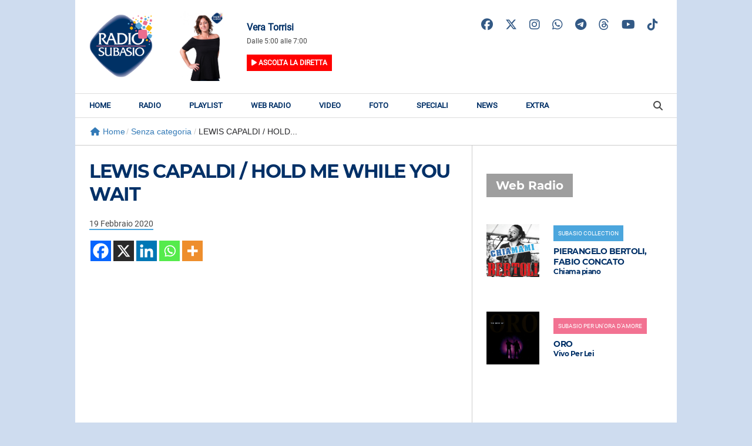

--- FILE ---
content_type: text/html; charset=UTF-8
request_url: https://www.radiosubasio.it/senza-categoria/lewis-capaldi-hold-me-while-you-wait/
body_size: 101299
content:
<!DOCTYPE html>
<html lang="it-IT">
<head>
    <meta charset="UTF-8"/>
    <!--meta http-equiv="refresh" content="180"/-->
    <meta name="viewport" content="width=device-width"/>
    <meta name="apple-itunes-app" content="app-id=372286978"/>
    <meta name="google-play-app" content="app-id=com.xdevel.radiosubasio"/>

    <meta name='robots' content='index, follow, max-image-preview:large, max-snippet:-1, max-video-preview:-1' />

	<!-- This site is optimized with the Yoast SEO plugin v22.7 - https://yoast.com/wordpress/plugins/seo/ -->
	<title>LEWIS CAPALDI / HOLD ME WHILE YOU WAIT - Radio Subasio</title>
	<link rel="canonical" href="https://www.radiosubasio.it/senza-categoria/lewis-capaldi-hold-me-while-you-wait/" />
	<meta property="og:locale" content="it_IT" />
	<meta property="og:type" content="article" />
	<meta property="og:title" content="LEWIS CAPALDI / HOLD ME WHILE YOU WAIT - Radio Subasio" />
	<meta property="og:url" content="https://www.radiosubasio.it/senza-categoria/lewis-capaldi-hold-me-while-you-wait/" />
	<meta property="og:site_name" content="Radio Subasio" />
	<meta property="article:publisher" content="https://www.facebook.com/RadioSubasio" />
	<meta property="article:published_time" content="2020-02-19T11:49:19+00:00" />
	<meta property="og:image" content="https://www.radiosubasio.it/wp-content/uploads/2020/07/placehoder-news.jpg" />
	<meta property="og:image:width" content="1024" />
	<meta property="og:image:height" content="1024" />
	<meta property="og:image:type" content="image/jpeg" />
	<meta name="author" content="Monica Rosati" />
	<meta name="twitter:card" content="summary_large_image" />
	<meta name="twitter:creator" content="@RadioSubasio" />
	<meta name="twitter:site" content="@RadioSubasio" />
	<meta name="twitter:label1" content="Scritto da" />
	<meta name="twitter:data1" content="Monica Rosati" />
	<script type="application/ld+json" class="yoast-schema-graph">{"@context":"https://schema.org","@graph":[{"@type":"Article","@id":"https://www.radiosubasio.it/senza-categoria/lewis-capaldi-hold-me-while-you-wait/#article","isPartOf":{"@id":"https://www.radiosubasio.it/senza-categoria/lewis-capaldi-hold-me-while-you-wait/"},"author":{"name":"Monica Rosati","@id":"https://www.radiosubasio.it/#/schema/person/fb27912d272e3411acd74c93fcb949de"},"headline":"LEWIS CAPALDI / HOLD ME WHILE YOU WAIT","datePublished":"2020-02-19T11:49:19+00:00","dateModified":"2020-02-19T11:49:19+00:00","mainEntityOfPage":{"@id":"https://www.radiosubasio.it/senza-categoria/lewis-capaldi-hold-me-while-you-wait/"},"wordCount":15,"publisher":{"@id":"https://www.radiosubasio.it/#organization"},"inLanguage":"it-IT"},{"@type":"WebPage","@id":"https://www.radiosubasio.it/senza-categoria/lewis-capaldi-hold-me-while-you-wait/","url":"https://www.radiosubasio.it/senza-categoria/lewis-capaldi-hold-me-while-you-wait/","name":"LEWIS CAPALDI / HOLD ME WHILE YOU WAIT - Radio Subasio","isPartOf":{"@id":"https://www.radiosubasio.it/#website"},"datePublished":"2020-02-19T11:49:19+00:00","dateModified":"2020-02-19T11:49:19+00:00","breadcrumb":{"@id":"https://www.radiosubasio.it/senza-categoria/lewis-capaldi-hold-me-while-you-wait/#breadcrumb"},"inLanguage":"it-IT","potentialAction":[{"@type":"ReadAction","target":["https://www.radiosubasio.it/senza-categoria/lewis-capaldi-hold-me-while-you-wait/"]}]},{"@type":"BreadcrumbList","@id":"https://www.radiosubasio.it/senza-categoria/lewis-capaldi-hold-me-while-you-wait/#breadcrumb","itemListElement":[{"@type":"ListItem","position":1,"name":"Home","item":"https://www.radiosubasio.it/"},{"@type":"ListItem","position":2,"name":"LEWIS CAPALDI / HOLD ME WHILE YOU WAIT"}]},{"@type":"WebSite","@id":"https://www.radiosubasio.it/#website","url":"https://www.radiosubasio.it/","name":"Radio Subasio","description":"Suoni, emozioni e sogni","publisher":{"@id":"https://www.radiosubasio.it/#organization"},"potentialAction":[{"@type":"SearchAction","target":{"@type":"EntryPoint","urlTemplate":"https://www.radiosubasio.it/?s={search_term_string}"},"query-input":"required name=search_term_string"}],"inLanguage":"it-IT"},{"@type":"Organization","@id":"https://www.radiosubasio.it/#organization","name":"Radio Subasio","url":"https://www.radiosubasio.it/","logo":{"@type":"ImageObject","inLanguage":"it-IT","@id":"https://www.radiosubasio.it/#/schema/logo/image/","url":false,"contentUrl":false,"width":340,"height":340,"caption":"Radio Subasio"},"image":{"@id":"https://www.radiosubasio.it/#/schema/logo/image/"},"sameAs":["https://www.facebook.com/RadioSubasio","https://x.com/RadioSubasio","https://instagram.com/radiosubasio","https://it.wikipedia.org/wiki/Radio_Subasio"]},{"@type":"Person","@id":"https://www.radiosubasio.it/#/schema/person/fb27912d272e3411acd74c93fcb949de","name":"Monica Rosati","image":{"@type":"ImageObject","inLanguage":"it-IT","@id":"https://www.radiosubasio.it/#/schema/person/image/","url":"https://secure.gravatar.com/avatar/c847145569ecfa1330fc5d04bd25a9fe?s=96&d=mm&r=g","contentUrl":"https://secure.gravatar.com/avatar/c847145569ecfa1330fc5d04bd25a9fe?s=96&d=mm&r=g","caption":"Monica Rosati"},"url":"https://www.radiosubasio.it/author/monica-rosati/"}]}</script>
	<!-- / Yoast SEO plugin. -->


<link rel='dns-prefetch' href='//kit.fontawesome.com' />
<link rel='dns-prefetch' href='//admuzzum.mediasender.it' />
<link rel="alternate" type="application/rss+xml" title="Radio Subasio &raquo; Feed" href="https://www.radiosubasio.it/feed/" />
<link rel="alternate" type="application/rss+xml" title="Radio Subasio &raquo; Feed dei commenti" href="https://www.radiosubasio.it/comments/feed/" />
<script type="text/javascript">
/* <![CDATA[ */
window._wpemojiSettings = {"baseUrl":"https:\/\/s.w.org\/images\/core\/emoji\/15.0.3\/72x72\/","ext":".png","svgUrl":"https:\/\/s.w.org\/images\/core\/emoji\/15.0.3\/svg\/","svgExt":".svg","source":{"concatemoji":"https:\/\/www.radiosubasio.it\/wp-includes\/js\/wp-emoji-release.min.js?ver=6.5.7"}};
/*! This file is auto-generated */
!function(i,n){var o,s,e;function c(e){try{var t={supportTests:e,timestamp:(new Date).valueOf()};sessionStorage.setItem(o,JSON.stringify(t))}catch(e){}}function p(e,t,n){e.clearRect(0,0,e.canvas.width,e.canvas.height),e.fillText(t,0,0);var t=new Uint32Array(e.getImageData(0,0,e.canvas.width,e.canvas.height).data),r=(e.clearRect(0,0,e.canvas.width,e.canvas.height),e.fillText(n,0,0),new Uint32Array(e.getImageData(0,0,e.canvas.width,e.canvas.height).data));return t.every(function(e,t){return e===r[t]})}function u(e,t,n){switch(t){case"flag":return n(e,"\ud83c\udff3\ufe0f\u200d\u26a7\ufe0f","\ud83c\udff3\ufe0f\u200b\u26a7\ufe0f")?!1:!n(e,"\ud83c\uddfa\ud83c\uddf3","\ud83c\uddfa\u200b\ud83c\uddf3")&&!n(e,"\ud83c\udff4\udb40\udc67\udb40\udc62\udb40\udc65\udb40\udc6e\udb40\udc67\udb40\udc7f","\ud83c\udff4\u200b\udb40\udc67\u200b\udb40\udc62\u200b\udb40\udc65\u200b\udb40\udc6e\u200b\udb40\udc67\u200b\udb40\udc7f");case"emoji":return!n(e,"\ud83d\udc26\u200d\u2b1b","\ud83d\udc26\u200b\u2b1b")}return!1}function f(e,t,n){var r="undefined"!=typeof WorkerGlobalScope&&self instanceof WorkerGlobalScope?new OffscreenCanvas(300,150):i.createElement("canvas"),a=r.getContext("2d",{willReadFrequently:!0}),o=(a.textBaseline="top",a.font="600 32px Arial",{});return e.forEach(function(e){o[e]=t(a,e,n)}),o}function t(e){var t=i.createElement("script");t.src=e,t.defer=!0,i.head.appendChild(t)}"undefined"!=typeof Promise&&(o="wpEmojiSettingsSupports",s=["flag","emoji"],n.supports={everything:!0,everythingExceptFlag:!0},e=new Promise(function(e){i.addEventListener("DOMContentLoaded",e,{once:!0})}),new Promise(function(t){var n=function(){try{var e=JSON.parse(sessionStorage.getItem(o));if("object"==typeof e&&"number"==typeof e.timestamp&&(new Date).valueOf()<e.timestamp+604800&&"object"==typeof e.supportTests)return e.supportTests}catch(e){}return null}();if(!n){if("undefined"!=typeof Worker&&"undefined"!=typeof OffscreenCanvas&&"undefined"!=typeof URL&&URL.createObjectURL&&"undefined"!=typeof Blob)try{var e="postMessage("+f.toString()+"("+[JSON.stringify(s),u.toString(),p.toString()].join(",")+"));",r=new Blob([e],{type:"text/javascript"}),a=new Worker(URL.createObjectURL(r),{name:"wpTestEmojiSupports"});return void(a.onmessage=function(e){c(n=e.data),a.terminate(),t(n)})}catch(e){}c(n=f(s,u,p))}t(n)}).then(function(e){for(var t in e)n.supports[t]=e[t],n.supports.everything=n.supports.everything&&n.supports[t],"flag"!==t&&(n.supports.everythingExceptFlag=n.supports.everythingExceptFlag&&n.supports[t]);n.supports.everythingExceptFlag=n.supports.everythingExceptFlag&&!n.supports.flag,n.DOMReady=!1,n.readyCallback=function(){n.DOMReady=!0}}).then(function(){return e}).then(function(){var e;n.supports.everything||(n.readyCallback(),(e=n.source||{}).concatemoji?t(e.concatemoji):e.wpemoji&&e.twemoji&&(t(e.twemoji),t(e.wpemoji)))}))}((window,document),window._wpemojiSettings);
/* ]]> */
</script>
<style id='wp-emoji-styles-inline-css' type='text/css'>

	img.wp-smiley, img.emoji {
		display: inline !important;
		border: none !important;
		box-shadow: none !important;
		height: 1em !important;
		width: 1em !important;
		margin: 0 0.07em !important;
		vertical-align: -0.1em !important;
		background: none !important;
		padding: 0 !important;
	}
</style>
<link rel='stylesheet' id='wp-block-library-css' href='https://www.radiosubasio.it/wp-includes/css/dist/block-library/style.min.css?ver=6.5.7' type='text/css' media='all' />
<style id='classic-theme-styles-inline-css' type='text/css'>
/*! This file is auto-generated */
.wp-block-button__link{color:#fff;background-color:#32373c;border-radius:9999px;box-shadow:none;text-decoration:none;padding:calc(.667em + 2px) calc(1.333em + 2px);font-size:1.125em}.wp-block-file__button{background:#32373c;color:#fff;text-decoration:none}
</style>
<style id='global-styles-inline-css' type='text/css'>
body{--wp--preset--color--black: #000000;--wp--preset--color--cyan-bluish-gray: #abb8c3;--wp--preset--color--white: #ffffff;--wp--preset--color--pale-pink: #f78da7;--wp--preset--color--vivid-red: #cf2e2e;--wp--preset--color--luminous-vivid-orange: #ff6900;--wp--preset--color--luminous-vivid-amber: #fcb900;--wp--preset--color--light-green-cyan: #7bdcb5;--wp--preset--color--vivid-green-cyan: #00d084;--wp--preset--color--pale-cyan-blue: #8ed1fc;--wp--preset--color--vivid-cyan-blue: #0693e3;--wp--preset--color--vivid-purple: #9b51e0;--wp--preset--gradient--vivid-cyan-blue-to-vivid-purple: linear-gradient(135deg,rgba(6,147,227,1) 0%,rgb(155,81,224) 100%);--wp--preset--gradient--light-green-cyan-to-vivid-green-cyan: linear-gradient(135deg,rgb(122,220,180) 0%,rgb(0,208,130) 100%);--wp--preset--gradient--luminous-vivid-amber-to-luminous-vivid-orange: linear-gradient(135deg,rgba(252,185,0,1) 0%,rgba(255,105,0,1) 100%);--wp--preset--gradient--luminous-vivid-orange-to-vivid-red: linear-gradient(135deg,rgba(255,105,0,1) 0%,rgb(207,46,46) 100%);--wp--preset--gradient--very-light-gray-to-cyan-bluish-gray: linear-gradient(135deg,rgb(238,238,238) 0%,rgb(169,184,195) 100%);--wp--preset--gradient--cool-to-warm-spectrum: linear-gradient(135deg,rgb(74,234,220) 0%,rgb(151,120,209) 20%,rgb(207,42,186) 40%,rgb(238,44,130) 60%,rgb(251,105,98) 80%,rgb(254,248,76) 100%);--wp--preset--gradient--blush-light-purple: linear-gradient(135deg,rgb(255,206,236) 0%,rgb(152,150,240) 100%);--wp--preset--gradient--blush-bordeaux: linear-gradient(135deg,rgb(254,205,165) 0%,rgb(254,45,45) 50%,rgb(107,0,62) 100%);--wp--preset--gradient--luminous-dusk: linear-gradient(135deg,rgb(255,203,112) 0%,rgb(199,81,192) 50%,rgb(65,88,208) 100%);--wp--preset--gradient--pale-ocean: linear-gradient(135deg,rgb(255,245,203) 0%,rgb(182,227,212) 50%,rgb(51,167,181) 100%);--wp--preset--gradient--electric-grass: linear-gradient(135deg,rgb(202,248,128) 0%,rgb(113,206,126) 100%);--wp--preset--gradient--midnight: linear-gradient(135deg,rgb(2,3,129) 0%,rgb(40,116,252) 100%);--wp--preset--font-size--small: 13px;--wp--preset--font-size--medium: 20px;--wp--preset--font-size--large: 36px;--wp--preset--font-size--x-large: 42px;--wp--preset--spacing--20: 0.44rem;--wp--preset--spacing--30: 0.67rem;--wp--preset--spacing--40: 1rem;--wp--preset--spacing--50: 1.5rem;--wp--preset--spacing--60: 2.25rem;--wp--preset--spacing--70: 3.38rem;--wp--preset--spacing--80: 5.06rem;--wp--preset--shadow--natural: 6px 6px 9px rgba(0, 0, 0, 0.2);--wp--preset--shadow--deep: 12px 12px 50px rgba(0, 0, 0, 0.4);--wp--preset--shadow--sharp: 6px 6px 0px rgba(0, 0, 0, 0.2);--wp--preset--shadow--outlined: 6px 6px 0px -3px rgba(255, 255, 255, 1), 6px 6px rgba(0, 0, 0, 1);--wp--preset--shadow--crisp: 6px 6px 0px rgba(0, 0, 0, 1);}:where(.is-layout-flex){gap: 0.5em;}:where(.is-layout-grid){gap: 0.5em;}body .is-layout-flex{display: flex;}body .is-layout-flex{flex-wrap: wrap;align-items: center;}body .is-layout-flex > *{margin: 0;}body .is-layout-grid{display: grid;}body .is-layout-grid > *{margin: 0;}:where(.wp-block-columns.is-layout-flex){gap: 2em;}:where(.wp-block-columns.is-layout-grid){gap: 2em;}:where(.wp-block-post-template.is-layout-flex){gap: 1.25em;}:where(.wp-block-post-template.is-layout-grid){gap: 1.25em;}.has-black-color{color: var(--wp--preset--color--black) !important;}.has-cyan-bluish-gray-color{color: var(--wp--preset--color--cyan-bluish-gray) !important;}.has-white-color{color: var(--wp--preset--color--white) !important;}.has-pale-pink-color{color: var(--wp--preset--color--pale-pink) !important;}.has-vivid-red-color{color: var(--wp--preset--color--vivid-red) !important;}.has-luminous-vivid-orange-color{color: var(--wp--preset--color--luminous-vivid-orange) !important;}.has-luminous-vivid-amber-color{color: var(--wp--preset--color--luminous-vivid-amber) !important;}.has-light-green-cyan-color{color: var(--wp--preset--color--light-green-cyan) !important;}.has-vivid-green-cyan-color{color: var(--wp--preset--color--vivid-green-cyan) !important;}.has-pale-cyan-blue-color{color: var(--wp--preset--color--pale-cyan-blue) !important;}.has-vivid-cyan-blue-color{color: var(--wp--preset--color--vivid-cyan-blue) !important;}.has-vivid-purple-color{color: var(--wp--preset--color--vivid-purple) !important;}.has-black-background-color{background-color: var(--wp--preset--color--black) !important;}.has-cyan-bluish-gray-background-color{background-color: var(--wp--preset--color--cyan-bluish-gray) !important;}.has-white-background-color{background-color: var(--wp--preset--color--white) !important;}.has-pale-pink-background-color{background-color: var(--wp--preset--color--pale-pink) !important;}.has-vivid-red-background-color{background-color: var(--wp--preset--color--vivid-red) !important;}.has-luminous-vivid-orange-background-color{background-color: var(--wp--preset--color--luminous-vivid-orange) !important;}.has-luminous-vivid-amber-background-color{background-color: var(--wp--preset--color--luminous-vivid-amber) !important;}.has-light-green-cyan-background-color{background-color: var(--wp--preset--color--light-green-cyan) !important;}.has-vivid-green-cyan-background-color{background-color: var(--wp--preset--color--vivid-green-cyan) !important;}.has-pale-cyan-blue-background-color{background-color: var(--wp--preset--color--pale-cyan-blue) !important;}.has-vivid-cyan-blue-background-color{background-color: var(--wp--preset--color--vivid-cyan-blue) !important;}.has-vivid-purple-background-color{background-color: var(--wp--preset--color--vivid-purple) !important;}.has-black-border-color{border-color: var(--wp--preset--color--black) !important;}.has-cyan-bluish-gray-border-color{border-color: var(--wp--preset--color--cyan-bluish-gray) !important;}.has-white-border-color{border-color: var(--wp--preset--color--white) !important;}.has-pale-pink-border-color{border-color: var(--wp--preset--color--pale-pink) !important;}.has-vivid-red-border-color{border-color: var(--wp--preset--color--vivid-red) !important;}.has-luminous-vivid-orange-border-color{border-color: var(--wp--preset--color--luminous-vivid-orange) !important;}.has-luminous-vivid-amber-border-color{border-color: var(--wp--preset--color--luminous-vivid-amber) !important;}.has-light-green-cyan-border-color{border-color: var(--wp--preset--color--light-green-cyan) !important;}.has-vivid-green-cyan-border-color{border-color: var(--wp--preset--color--vivid-green-cyan) !important;}.has-pale-cyan-blue-border-color{border-color: var(--wp--preset--color--pale-cyan-blue) !important;}.has-vivid-cyan-blue-border-color{border-color: var(--wp--preset--color--vivid-cyan-blue) !important;}.has-vivid-purple-border-color{border-color: var(--wp--preset--color--vivid-purple) !important;}.has-vivid-cyan-blue-to-vivid-purple-gradient-background{background: var(--wp--preset--gradient--vivid-cyan-blue-to-vivid-purple) !important;}.has-light-green-cyan-to-vivid-green-cyan-gradient-background{background: var(--wp--preset--gradient--light-green-cyan-to-vivid-green-cyan) !important;}.has-luminous-vivid-amber-to-luminous-vivid-orange-gradient-background{background: var(--wp--preset--gradient--luminous-vivid-amber-to-luminous-vivid-orange) !important;}.has-luminous-vivid-orange-to-vivid-red-gradient-background{background: var(--wp--preset--gradient--luminous-vivid-orange-to-vivid-red) !important;}.has-very-light-gray-to-cyan-bluish-gray-gradient-background{background: var(--wp--preset--gradient--very-light-gray-to-cyan-bluish-gray) !important;}.has-cool-to-warm-spectrum-gradient-background{background: var(--wp--preset--gradient--cool-to-warm-spectrum) !important;}.has-blush-light-purple-gradient-background{background: var(--wp--preset--gradient--blush-light-purple) !important;}.has-blush-bordeaux-gradient-background{background: var(--wp--preset--gradient--blush-bordeaux) !important;}.has-luminous-dusk-gradient-background{background: var(--wp--preset--gradient--luminous-dusk) !important;}.has-pale-ocean-gradient-background{background: var(--wp--preset--gradient--pale-ocean) !important;}.has-electric-grass-gradient-background{background: var(--wp--preset--gradient--electric-grass) !important;}.has-midnight-gradient-background{background: var(--wp--preset--gradient--midnight) !important;}.has-small-font-size{font-size: var(--wp--preset--font-size--small) !important;}.has-medium-font-size{font-size: var(--wp--preset--font-size--medium) !important;}.has-large-font-size{font-size: var(--wp--preset--font-size--large) !important;}.has-x-large-font-size{font-size: var(--wp--preset--font-size--x-large) !important;}
.wp-block-navigation a:where(:not(.wp-element-button)){color: inherit;}
:where(.wp-block-post-template.is-layout-flex){gap: 1.25em;}:where(.wp-block-post-template.is-layout-grid){gap: 1.25em;}
:where(.wp-block-columns.is-layout-flex){gap: 2em;}:where(.wp-block-columns.is-layout-grid){gap: 2em;}
.wp-block-pullquote{font-size: 1.5em;line-height: 1.6;}
</style>
<link rel='stylesheet' id='simply-gallery-block-frontend-css' href='https://www.radiosubasio.it/wp-content/plugins/simply-gallery-block/blocks/pgc_sgb.min.style.css?ver=3.2.1' type='text/css' media='all' />
<link rel='stylesheet' id='pgc-simply-gallery-plugin-lightbox-style-css' href='https://www.radiosubasio.it/wp-content/plugins/simply-gallery-block/plugins/pgc_sgb_lightbox.min.style.css?ver=3.2.1' type='text/css' media='all' />
<link rel='stylesheet' id='flexy-breadcrumb-css' href='https://www.radiosubasio.it/wp-content/plugins/flexy-breadcrumb/public/css/flexy-breadcrumb-public.css?ver=1.2.1' type='text/css' media='all' />
<link rel='stylesheet' id='flexy-breadcrumb-font-awesome-css' href='https://www.radiosubasio.it/wp-content/plugins/flexy-breadcrumb/public/css/font-awesome.min.css?ver=4.7.0' type='text/css' media='all' />
<link rel='stylesheet' id='ymc-crossword-76912b2810-css' href='https://www.radiosubasio.it/wp-content/plugins/ymc-crossword/YmcCrossword/assets/css/crossword.css?ver=2.4.3' type='text/css' media='all' />
<link rel='stylesheet' id='radiosubasiov2-style-css' href='https://www.radiosubasio.it/wp-content/themes/radiosubasiov2/style.css?ver=1919290309' type='text/css' media='all' />
<link rel='stylesheet' id='fontawesome-style-css' href='https://admuzzum.mediasender.it/icons/fontawesome-pro-5.11.2-web/css/all.min.css?ver=1919290309' type='text/css' media='all' />
<link rel='stylesheet' id='nuk-bundle-css-css' href='https://www.radiosubasio.it/wp-content/themes/radiosubasiov2/assets/js/vendors/bundle-header.css?ver=1919290309' type='text/css' media='all' />
<link rel='stylesheet' id='heateor_sss_frontend_css-css' href='https://www.radiosubasio.it/wp-content/plugins/sassy-social-share/public/css/sassy-social-share-public.css?ver=3.3.63' type='text/css' media='all' />
<style id='heateor_sss_frontend_css-inline-css' type='text/css'>
.heateor_sss_button_instagram span.heateor_sss_svg,a.heateor_sss_instagram span.heateor_sss_svg{background:radial-gradient(circle at 30% 107%,#fdf497 0,#fdf497 5%,#fd5949 45%,#d6249f 60%,#285aeb 90%)}.heateor_sss_horizontal_sharing .heateor_sss_svg,.heateor_sss_standard_follow_icons_container .heateor_sss_svg{color:#fff;border-width:0px;border-style:solid;border-color:transparent}.heateor_sss_horizontal_sharing .heateorSssTCBackground{color:#666}.heateor_sss_horizontal_sharing span.heateor_sss_svg:hover,.heateor_sss_standard_follow_icons_container span.heateor_sss_svg:hover{border-color:transparent;}.heateor_sss_vertical_sharing span.heateor_sss_svg,.heateor_sss_floating_follow_icons_container span.heateor_sss_svg{color:#fff;border-width:0px;border-style:solid;border-color:transparent;}.heateor_sss_vertical_sharing .heateorSssTCBackground{color:#666;}.heateor_sss_vertical_sharing span.heateor_sss_svg:hover,.heateor_sss_floating_follow_icons_container span.heateor_sss_svg:hover{border-color:transparent;}@media screen and (max-width:783px) {.heateor_sss_vertical_sharing{display:none!important}}
</style>
<script type="text/javascript" src="https://www.radiosubasio.it/wp-includes/js/jquery/jquery.min.js?ver=3.7.1" id="jquery-core-js"></script>
<script type="text/javascript" src="https://www.radiosubasio.it/wp-includes/js/jquery/jquery-migrate.min.js?ver=3.4.1" id="jquery-migrate-js"></script>
<script type="text/javascript" src="https://www.radiosubasio.it/wp-content/themes/radiosubasiov2/assets/js/vendors/bundle-header.js?ver=1919290309" id="nuk-bundle-header-js-js"></script>
<script defer crossorigin="anonymous" type="text/javascript" src="https://kit.fontawesome.com/ebfa37e2ef.js" id="font-awesome-official-js"></script>
<link rel="https://api.w.org/" href="https://www.radiosubasio.it/wp-json/" /><link rel="alternate" type="application/json" href="https://www.radiosubasio.it/wp-json/wp/v2/posts/69769" /><link rel="EditURI" type="application/rsd+xml" title="RSD" href="https://www.radiosubasio.it/xmlrpc.php?rsd" />
<meta name="generator" content="WordPress 6.5.7" />
<link rel='shortlink' href='https://www.radiosubasio.it/?p=69769' />
<link rel="alternate" type="application/json+oembed" href="https://www.radiosubasio.it/wp-json/oembed/1.0/embed?url=https%3A%2F%2Fwww.radiosubasio.it%2Fsenza-categoria%2Flewis-capaldi-hold-me-while-you-wait%2F" />
<link rel="alternate" type="text/xml+oembed" href="https://www.radiosubasio.it/wp-json/oembed/1.0/embed?url=https%3A%2F%2Fwww.radiosubasio.it%2Fsenza-categoria%2Flewis-capaldi-hold-me-while-you-wait%2F&#038;format=xml" />
<noscript><style>.simply-gallery-amp{ display: block !important; }</style></noscript><noscript><style>.sgb-preloader{ display: none !important; }</style></noscript><!-- start Simple Custom CSS and JS -->
<style type="text/css">
iframe.instagram-media {
	max-height: none !important;
}

</style>
<!-- end Simple Custom CSS and JS -->
<!-- start Simple Custom CSS and JS -->
<style type="text/css">
.hidden{
	display: none;
}
</style>
<!-- end Simple Custom CSS and JS -->
<!-- start Simple Custom CSS and JS -->
<script src="
https://static-cloud.mediaset.net/cmp/v1/ConsentKit.umd.js"></script>
<script>
  const deviceConfiguration = {
    appName: "web//radiosubasio-web/noversion",
  }
  const cmpConfiguration = {
    cookiePolicyId: 48742379,
    siteId: 1743959,
    cookiePolicyUrl: "https://static-cloud.mediaset.net/misc/cookie-policy/48742379/cookie-policy.html",
    integrations: {
      mediamond: true
    }
  };
  if (window.RTILab && window.RTILab.cmp && window.RTILab.cmp.RtiConsentKit) {
    window.RTILab.consentKitInstance = new window.RTILab.cmp.RtiConsentKit(cmpConfiguration,
      deviceConfiguration);
    window.RTILab.consentKitInstance.init();
  }
</script><!-- end Simple Custom CSS and JS -->

            <style type="text/css">              
                
                /* Background color */
                .fbc-page .fbc-wrap .fbc-items {
                    background-color: #edeff0;
                }
                /* Items font size */
                .fbc-page .fbc-wrap .fbc-items li {
                    font-size: 16px;
                }
                
                /* Items' link color */
                .fbc-page .fbc-wrap .fbc-items li a {
                    color: #337ab7;                    
                }
                
                /* Seprator color */
                .fbc-page .fbc-wrap .fbc-items li .fbc-separator {
                    color: #cccccc;
                }
                
                /* Active item & end-text color */
                .fbc-page .fbc-wrap .fbc-items li.active span,
                .fbc-page .fbc-wrap .fbc-items li .fbc-end-text {
                    color: #27272a;
                    font-size: 16px;
                }
            </style>

            <script>document.documentElement.className += " js";</script>
		<script>
			document.documentElement.className = document.documentElement.className.replace('no-js', 'js');
		</script>
				<style>
			.no-js img.lazyload {
				display: none;
			}

			figure.wp-block-image img.lazyloading {
				min-width: 150px;
			}

						.lazyload, .lazyloading {
				opacity: 0;
			}

			.lazyloaded {
				opacity: 1;
				transition: opacity 400ms;
				transition-delay: 0ms;
			}

					</style>
		<meta name="generator" content="Elementor 3.28.4; features: e_font_icon_svg, additional_custom_breakpoints, e_local_google_fonts, e_element_cache; settings: css_print_method-external, google_font-enabled, font_display-swap">
			<style>
				.e-con.e-parent:nth-of-type(n+4):not(.e-lazyloaded):not(.e-no-lazyload),
				.e-con.e-parent:nth-of-type(n+4):not(.e-lazyloaded):not(.e-no-lazyload) * {
					background-image: none !important;
				}
				@media screen and (max-height: 1024px) {
					.e-con.e-parent:nth-of-type(n+3):not(.e-lazyloaded):not(.e-no-lazyload),
					.e-con.e-parent:nth-of-type(n+3):not(.e-lazyloaded):not(.e-no-lazyload) * {
						background-image: none !important;
					}
				}
				@media screen and (max-height: 640px) {
					.e-con.e-parent:nth-of-type(n+2):not(.e-lazyloaded):not(.e-no-lazyload),
					.e-con.e-parent:nth-of-type(n+2):not(.e-lazyloaded):not(.e-no-lazyload) * {
						background-image: none !important;
					}
				}
			</style>
			</head>
<body class="post-template-default single single-post postid-69769 single-format-standard wp-embed-responsive elementor-default elementor-kit-157392">
<div id="wrapper" class="hfeed">
    <header id="header">
        <div class="header-inner">
            <div id="branding">
                <a href="/">
                    <img data-src="https://www.radiosubasio.it/wp-content/themes/radiosubasiov2/assets/images/logo-radio-subasio.png" src="[data-uri]" class="lazyload"><noscript><img data-src="https://www.radiosubasio.it/wp-content/themes/radiosubasiov2/assets/images/logo-radio-subasio.png" src="[data-uri]" class="lazyload"><noscript><img src="https://www.radiosubasio.it/wp-content/themes/radiosubasiov2/assets/images/logo-radio-subasio.png"></noscript></noscript>
                </a>
            </div>
            <div id="program-onair-box-container">
    <div class="container">
                    <div class="row">
                <div class="program-image">
                    <a href="https://www.radiosubasio.it/conduttori/vera-torrisi-3/">
                        <img class="img-fit-cover-fluid lazyload" data-src="https://www.radiosubasio.it/wp-content/uploads/2013/05/TORRISI_31102018-730x1144.jpg" src="[data-uri]" style="--smush-placeholder-width: 730px; --smush-placeholder-aspect-ratio: 730/1144;"><noscript><img class="img-fit-cover-fluid" src="https://www.radiosubasio.it/wp-content/uploads/2013/05/TORRISI_31102018-730x1144.jpg"></noscript>
                    </a>
                </div>
                <div class="program-title">
                    <a href="https://www.radiosubasio.it/conduttori/vera-torrisi-3/">
                        <span class="title">Vera Torrisi</span>
                    </a>
                    <p>Dalle 5:00 alle 7:00</p>
                    <a href="/player" class="program-list-now"><i class="fas fa-play"> </i> Ascolta la diretta</a>
                </div>
            </div>
            </div>
</div>
            <div id="social-container">
                <a target="_blank" href="https://www.facebook.com/RadioSubasio"><i class="fab fa-facebook"></i></a>
<!--                <a target="_blank" href="https://twitter.com/RadioSubasio"><i class="fab fa-twitter"></i></a>-->
                <a target="_blank" href="https://twitter.com/RadioSubasio"><i class="fa-brands fa-x-twitter"></i></a>
                <a target="_blank" href="https://www.instagram.com/radiosubasio/"><i class="fab fa-instagram"></i></a>
                <a target="_blank" href="https://api.whatsapp.com/send?phone=3480758060"><i class="fab fa-whatsapp"></i></a>
                <a target="_blank" href="https://telegram.me/radiosubasio"><i class="fab fa-telegram-plane"></i></a>
				<a target="_blank" href="https://www.threads.net/@radiosubasio"><i class="fa-brands fa-threads"></i></a>
				<a target="_blank" href="https://www.youtube.com/@radiosubasio_ufficiale"><i class="fa-brands fa-youtube"></i></a>
				<a target="_blank" href="https://www.tiktok.com/@radiosubasio_official"><i class="fa-brands fa-tiktok"></i></a>
            </div>
        </div>
        <nav id="menu">
            <div id="search" class="animate__animated animate__fadeIn animate__faster"><form role="search" method="get" class="search-form" action="https://www.radiosubasio.it/">
				<label>
					<span class="screen-reader-text">Ricerca per:</span>
					<input type="search" class="search-field" placeholder="Cerca &hellip;" value="" name="s" />
				</label>
				<input type="submit" class="search-submit" value="Cerca" />
			</form></div>
            <div class="menu-top-menu-container"><img class="sticky-logo lazyload" data-src="https://www.radiosubasio.it/wp-content/themes/radiosubasiov2/assets/images/logo-radio-subasio.png" src="[data-uri]"><noscript><img class="sticky-logo" src="https://www.radiosubasio.it/wp-content/themes/radiosubasiov2/assets/images/logo-radio-subasio.png"></noscript><ul id="menu-top-menu" class="menu"><li id="menu-item-25" class="menu-item menu-item-type-custom menu-item-object-custom menu-item-25"><a href="/">Home</a></li>
<li id="menu-item-2039" class="menu-item menu-item-type-custom menu-item-object-custom menu-item-has-children menu-item-2039"><a href="#">Radio</a>
<ul class="sub-menu">
	<li id="menu-item-37275" class="menu-item menu-item-type-post_type menu-item-object-page menu-item-37275"><a href="https://www.radiosubasio.it/palinsesto/">Palinsesto</a></li>
	<li id="menu-item-150" class="menu-item menu-item-type-taxonomy menu-item-object-category menu-item-150"><a href="https://www.radiosubasio.it/category/programmi/">Programmi</a></li>
	<li id="menu-item-73653" class="menu-item menu-item-type-post_type_archive menu-item-object-cpt_speakers menu-item-73653"><a href="https://www.radiosubasio.it/conduttori/">Conduttori</a></li>
	<li id="menu-item-81314" class="menu-item menu-item-type-taxonomy menu-item-object-category menu-item-81314"><a href="https://www.radiosubasio.it/category/repliche/">Repliche</a></li>
	<li id="menu-item-134" class="menu-item menu-item-type-taxonomy menu-item-object-category menu-item-has-children menu-item-134"><a href="https://www.radiosubasio.it/category/media/podcast/">Podcast</a>
	<ul class="sub-menu">
		<li id="menu-item-515" class="menu-item menu-item-type-taxonomy menu-item-object-category menu-item-515"><a href="https://www.radiosubasio.it/category/media/podcast/3xte/">3xTe</a></li>
		<li id="menu-item-1533" class="menu-item menu-item-type-taxonomy menu-item-object-category menu-item-1533"><a href="https://www.radiosubasio.it/category/media/podcast/interviste/">Interviste</a></li>
	</ul>
</li>
</ul>
</li>
<li id="menu-item-73568" class="menu-item menu-item-type-custom menu-item-object-custom menu-item-has-children menu-item-73568"><a href="#">Playlist</a>
<ul class="sub-menu">
	<li id="menu-item-73671" class="menu-item menu-item-type-post_type_archive menu-item-object-cpt_playlist_novita menu-item-73671"><a href="https://www.radiosubasio.it/playlist-novita/">Novità</a></li>
	<li id="menu-item-73677" class="menu-item menu-item-type-post_type_archive menu-item-object-cpt_subasio_playlist menu-item-73677"><a href="https://www.radiosubasio.it/subasio-playlist/">Subasio Playlist</a></li>
</ul>
</li>
<li id="menu-item-73997" class="menu-item menu-item-type-custom menu-item-object-custom menu-item-has-children menu-item-73997"><a href="#">Web Radio</a>
<ul class="sub-menu">
	<li id="menu-item-73823" class="menu-item menu-item-type-custom menu-item-object-custom menu-item-73823"><a href="https://www.radiosubasio.it/player/#!/channel/0">Radio Subasio</a></li>
	<li id="menu-item-73822" class="menu-item menu-item-type-custom menu-item-object-custom menu-item-73822"><a href="https://www.radiosubasio.it/player/#!/channel/1">Radio Subasio +</a></li>
	<li id="menu-item-49044" class="menu-item menu-item-type-custom menu-item-object-custom menu-item-49044"><a href="https://www.radiosubasio.it/player/#!/channel/2">Radio Suby</a></li>
	<li id="menu-item-64451" class="menu-item menu-item-type-custom menu-item-object-custom menu-item-64451"><a href="https://www.radiosubasio.it/player/#!/channel/3">Subasio Collection</a></li>
	<li id="menu-item-64452" class="menu-item menu-item-type-custom menu-item-object-custom menu-item-64452"><a href="https://www.radiosubasio.it/player/#!/channel/4">Subasio Per Un&#8217;Ora D&#8217;Amore</a></li>
	<li id="menu-item-132982" class="hidden menu-item menu-item-type-custom menu-item-object-custom menu-item-132982"><a href="https://www.radiosubasio.it/player/#!/channel/5">Subasio Xmas Radio</a></li>
</ul>
</li>
<li id="menu-item-73655" class="menu-item menu-item-type-taxonomy menu-item-object-category menu-item-73655"><a href="https://www.radiosubasio.it/category/media/video/">Video</a></li>
<li id="menu-item-186" class="menu-item menu-item-type-taxonomy menu-item-object-category menu-item-186"><a href="https://www.radiosubasio.it/category/media/foto/">Foto</a></li>
<li id="menu-item-73571" class="menu-item menu-item-type-custom menu-item-object-custom menu-item-has-children menu-item-73571"><a href="#">Speciali</a>
<ul class="sub-menu">
	<li id="menu-item-16" class="menu-item menu-item-type-post_type menu-item-object-page menu-item-16"><a href="https://www.radiosubasio.it/oroscopo/">Oroscopo</a></li>
	<li id="menu-item-74823" class="hidden menu-item menu-item-type-taxonomy menu-item-object-category menu-item-74823"><a href="https://www.radiosubasio.it/category/media/podcast/interviste/mi-ritorni-in-mente/">Mi Ritorni In Mente</a></li>
	<li id="menu-item-74826" class="menu-item menu-item-type-taxonomy menu-item-object-category menu-item-74826"><a href="https://www.radiosubasio.it/category/media/subasio-music-club/">Radio Subasio Music Club</a></li>
</ul>
</li>
<li id="menu-item-11" class="menu-item menu-item-type-taxonomy menu-item-object-category menu-item-has-children menu-item-11"><a href="https://www.radiosubasio.it/category/news/">News</a>
<ul class="sub-menu">
	<li id="menu-item-22" class="menu-item menu-item-type-taxonomy menu-item-object-category menu-item-22"><a href="https://www.radiosubasio.it/category/news/musica/">Musica</a></li>
	<li id="menu-item-24943" class="menu-item menu-item-type-taxonomy menu-item-object-category menu-item-24943"><a href="https://www.radiosubasio.it/category/news/cultura/">Cultura</a></li>
	<li id="menu-item-25531" class="menu-item menu-item-type-taxonomy menu-item-object-category menu-item-25531"><a href="https://www.radiosubasio.it/category/news/attualita/">Attualità</a></li>
	<li id="menu-item-137" class="menu-item menu-item-type-taxonomy menu-item-object-category menu-item-137"><a href="https://www.radiosubasio.it/category/news/costume/">Costume</a></li>
</ul>
</li>
<li id="menu-item-73570" class="menu-item menu-item-type-custom menu-item-object-custom menu-item-has-children menu-item-73570"><a href="#">Extra</a>
<ul class="sub-menu">
	<li id="menu-item-87389" class="hidden menu-item menu-item-type-taxonomy menu-item-object-category menu-item-87389"><a href="https://www.radiosubasio.it/category/radio-subasio-auguri-45-anni/">Radio Subasio Auguri 45 anni</a></li>
	<li id="menu-item-2108" class="menu-item menu-item-type-taxonomy menu-item-object-category menu-item-2108"><a href="https://www.radiosubasio.it/category/eventi/">Eventi</a></li>
	<li id="menu-item-134705" class="hidden menu-item menu-item-type-taxonomy menu-item-object-category menu-item-134705"><a href="https://www.radiosubasio.it/category/sanremo-2024/">Sanremo 2024</a></li>
	<li id="menu-item-152990" class="menu-item menu-item-type-taxonomy menu-item-object-category menu-item-152990"><a href="https://www.radiosubasio.it/category/sanremo-2025/">Sanremo 2025</a></li>
</ul>
</li>
</ul> <div class="open-search-button"><i class="fas fa-search"></i></div></div>
            <button id="mobile-toggle-menu" class="far fa-bars"></button>
            <div class="mobile-menu-top-menu-container"><div class="mobile-search open-search-button"><i class="fas fa-search"></i> Cerca</div> <ul id="mobile-menu-top-menu" class="menu"><li class="menu-item menu-item-type-custom menu-item-object-custom menu-item-25"><a href="/">Home</a></li>
<li class="menu-item menu-item-type-custom menu-item-object-custom menu-item-has-children menu-item-2039"><a href="#">Radio</a>
<ul class="sub-menu">
	<li class="menu-item menu-item-type-post_type menu-item-object-page menu-item-37275"><a href="https://www.radiosubasio.it/palinsesto/">Palinsesto</a></li>
	<li class="menu-item menu-item-type-taxonomy menu-item-object-category menu-item-150"><a href="https://www.radiosubasio.it/category/programmi/">Programmi</a></li>
	<li class="menu-item menu-item-type-post_type_archive menu-item-object-cpt_speakers menu-item-73653"><a href="https://www.radiosubasio.it/conduttori/">Conduttori</a></li>
	<li class="menu-item menu-item-type-taxonomy menu-item-object-category menu-item-81314"><a href="https://www.radiosubasio.it/category/repliche/">Repliche</a></li>
	<li class="menu-item menu-item-type-taxonomy menu-item-object-category menu-item-has-children menu-item-134"><a href="https://www.radiosubasio.it/category/media/podcast/">Podcast</a>
	<ul class="sub-menu">
		<li class="menu-item menu-item-type-taxonomy menu-item-object-category menu-item-515"><a href="https://www.radiosubasio.it/category/media/podcast/3xte/">3xTe</a></li>
		<li class="menu-item menu-item-type-taxonomy menu-item-object-category menu-item-1533"><a href="https://www.radiosubasio.it/category/media/podcast/interviste/">Interviste</a></li>
	</ul>
</li>
</ul>
</li>
<li class="menu-item menu-item-type-custom menu-item-object-custom menu-item-has-children menu-item-73568"><a href="#">Playlist</a>
<ul class="sub-menu">
	<li class="menu-item menu-item-type-post_type_archive menu-item-object-cpt_playlist_novita menu-item-73671"><a href="https://www.radiosubasio.it/playlist-novita/">Novità</a></li>
	<li class="menu-item menu-item-type-post_type_archive menu-item-object-cpt_subasio_playlist menu-item-73677"><a href="https://www.radiosubasio.it/subasio-playlist/">Subasio Playlist</a></li>
</ul>
</li>
<li class="menu-item menu-item-type-custom menu-item-object-custom menu-item-has-children menu-item-73997"><a href="#">Web Radio</a>
<ul class="sub-menu">
	<li class="menu-item menu-item-type-custom menu-item-object-custom menu-item-73823"><a href="https://www.radiosubasio.it/player/#!/channel/0">Radio Subasio</a></li>
	<li class="menu-item menu-item-type-custom menu-item-object-custom menu-item-73822"><a href="https://www.radiosubasio.it/player/#!/channel/1">Radio Subasio +</a></li>
	<li class="menu-item menu-item-type-custom menu-item-object-custom menu-item-49044"><a href="https://www.radiosubasio.it/player/#!/channel/2">Radio Suby</a></li>
	<li class="menu-item menu-item-type-custom menu-item-object-custom menu-item-64451"><a href="https://www.radiosubasio.it/player/#!/channel/3">Subasio Collection</a></li>
	<li class="menu-item menu-item-type-custom menu-item-object-custom menu-item-64452"><a href="https://www.radiosubasio.it/player/#!/channel/4">Subasio Per Un&#8217;Ora D&#8217;Amore</a></li>
	<li class="hidden menu-item menu-item-type-custom menu-item-object-custom menu-item-132982"><a href="https://www.radiosubasio.it/player/#!/channel/5">Subasio Xmas Radio</a></li>
</ul>
</li>
<li class="menu-item menu-item-type-taxonomy menu-item-object-category menu-item-73655"><a href="https://www.radiosubasio.it/category/media/video/">Video</a></li>
<li class="menu-item menu-item-type-taxonomy menu-item-object-category menu-item-186"><a href="https://www.radiosubasio.it/category/media/foto/">Foto</a></li>
<li class="menu-item menu-item-type-custom menu-item-object-custom menu-item-has-children menu-item-73571"><a href="#">Speciali</a>
<ul class="sub-menu">
	<li class="menu-item menu-item-type-post_type menu-item-object-page menu-item-16"><a href="https://www.radiosubasio.it/oroscopo/">Oroscopo</a></li>
	<li class="hidden menu-item menu-item-type-taxonomy menu-item-object-category menu-item-74823"><a href="https://www.radiosubasio.it/category/media/podcast/interviste/mi-ritorni-in-mente/">Mi Ritorni In Mente</a></li>
	<li class="menu-item menu-item-type-taxonomy menu-item-object-category menu-item-74826"><a href="https://www.radiosubasio.it/category/media/subasio-music-club/">Radio Subasio Music Club</a></li>
</ul>
</li>
<li class="menu-item menu-item-type-taxonomy menu-item-object-category menu-item-has-children menu-item-11"><a href="https://www.radiosubasio.it/category/news/">News</a>
<ul class="sub-menu">
	<li class="menu-item menu-item-type-taxonomy menu-item-object-category menu-item-22"><a href="https://www.radiosubasio.it/category/news/musica/">Musica</a></li>
	<li class="menu-item menu-item-type-taxonomy menu-item-object-category menu-item-24943"><a href="https://www.radiosubasio.it/category/news/cultura/">Cultura</a></li>
	<li class="menu-item menu-item-type-taxonomy menu-item-object-category menu-item-25531"><a href="https://www.radiosubasio.it/category/news/attualita/">Attualità</a></li>
	<li class="menu-item menu-item-type-taxonomy menu-item-object-category menu-item-137"><a href="https://www.radiosubasio.it/category/news/costume/">Costume</a></li>
</ul>
</li>
<li class="menu-item menu-item-type-custom menu-item-object-custom menu-item-has-children menu-item-73570"><a href="#">Extra</a>
<ul class="sub-menu">
	<li class="hidden menu-item menu-item-type-taxonomy menu-item-object-category menu-item-87389"><a href="https://www.radiosubasio.it/category/radio-subasio-auguri-45-anni/">Radio Subasio Auguri 45 anni</a></li>
	<li class="menu-item menu-item-type-taxonomy menu-item-object-category menu-item-2108"><a href="https://www.radiosubasio.it/category/eventi/">Eventi</a></li>
	<li class="hidden menu-item menu-item-type-taxonomy menu-item-object-category menu-item-134705"><a href="https://www.radiosubasio.it/category/sanremo-2024/">Sanremo 2024</a></li>
	<li class="menu-item menu-item-type-taxonomy menu-item-object-category menu-item-152990"><a href="https://www.radiosubasio.it/category/sanremo-2025/">Sanremo 2025</a></li>
</ul>
</li>
</ul></div>        </nav>
        			<!-- Flexy Breadcrumb -->
			<div class="fbc fbc-page">

				<!-- Breadcrumb wrapper -->
				<div class="fbc-wrap">

					<!-- Ordered list-->
					<ol class="fbc-items" itemscope itemtype="https://schema.org/BreadcrumbList">
						            <li itemprop="itemListElement" itemscope itemtype="https://schema.org/ListItem">
                <span itemprop="name">
                    <!-- Home Link -->
                    <a itemprop="item" href="https://www.radiosubasio.it">
                    
                                                    <i class="fa fa-home" aria-hidden="true"></i>Home                    </a>
                </span>
                <meta itemprop="position" content="1" /><!-- Meta Position-->
             </li><li><span class="fbc-separator">/</span></li><li itemprop="itemListElement" itemscope="" itemtype="https://schema.org/ListItem"><span itemprop="name" title="Category Name"><a itemprop="item" id="1" href="https://www.radiosubasio.it/category/senza-categoria/" title="Senza categoria">Senza categoria</a></span><meta itemprop="position" content="2" /></li><li><span class="fbc-separator">/</span></li><li class="active" itemprop="itemListElement" itemscope itemtype="https://schema.org/ListItem"><span itemprop="name" title="LEWIS CAPALDI / HOLD ME WHILE YOU WAIT">LEWIS CAPALDI / HOLD...</span><meta itemprop="position" content="3" /></li>					</ol>
					<div class="clearfix"></div>
				</div>
			</div>
			    </header>
    <div id="container">
        <div id="adv-gpt-masthead-leaderboard-container1"></div><main id="content">
    <div class="columns">
        <div class="columns-column">
                            <article id="post-69769" class="post-69769 post type-post status-publish format-standard hentry category-senza-categoria">
            <header>
            <h1 class="entry-title">            <a href="https://www.radiosubasio.it/senza-categoria/lewis-capaldi-hold-me-while-you-wait/" title="LEWIS CAPALDI / HOLD ME WHILE YOU WAIT"
               rel="bookmark">LEWIS CAPALDI / HOLD ME WHILE YOU WAIT</a>
            </h1>                     </header>
        <div class="entry-content">
        <div class="entry-meta">
    <!--span class="author vcard"></span>
    <span class="meta-sep"> | </span-->
    <span class="entry-date">19 Febbraio 2020</span>
        <div class="post-has-media">
                    </div>
    </div>        <div class='heateorSssClear'></div><div  class='heateor_sss_sharing_container heateor_sss_horizontal_sharing' data-heateor-sss-href='https://www.radiosubasio.it/senza-categoria/lewis-capaldi-hold-me-while-you-wait/'><div class='heateor_sss_sharing_title' style="font-weight:bold" ></div><div class="heateor_sss_sharing_ul"><a aria-label="Facebook" class="heateor_sss_facebook" href="https://www.facebook.com/sharer/sharer.php?u=https%3A%2F%2Fwww.radiosubasio.it%2Fsenza-categoria%2Flewis-capaldi-hold-me-while-you-wait%2F" title="Facebook" rel="nofollow noopener" target="_blank" style="font-size:32px!important;box-shadow:none;display:inline-block;vertical-align:middle"><span class="heateor_sss_svg" style="background-color:#0765FE;width:35px;height:35px;display:inline-block;opacity:1;float:left;font-size:32px;box-shadow:none;display:inline-block;font-size:16px;padding:0 4px;vertical-align:middle;background-repeat:repeat;overflow:hidden;padding:0;cursor:pointer;box-sizing:content-box"><svg style="display:block;" focusable="false" aria-hidden="true" xmlns="http://www.w3.org/2000/svg" width="100%" height="100%" viewBox="0 0 32 32"><path fill="#fff" d="M28 16c0-6.627-5.373-12-12-12S4 9.373 4 16c0 5.628 3.875 10.35 9.101 11.647v-7.98h-2.474V16H13.1v-1.58c0-4.085 1.849-5.978 5.859-5.978.76 0 2.072.15 2.608.298v3.325c-.283-.03-.775-.045-1.386-.045-1.967 0-2.728.745-2.728 2.683V16h3.92l-.673 3.667h-3.247v8.245C23.395 27.195 28 22.135 28 16Z"></path></svg></span></a><a aria-label="X" class="heateor_sss_button_x" href="https://twitter.com/intent/tweet?text=LEWIS%20CAPALDI%20%2F%20HOLD%20ME%20WHILE%20YOU%20WAIT&url=https%3A%2F%2Fwww.radiosubasio.it%2Fsenza-categoria%2Flewis-capaldi-hold-me-while-you-wait%2F" title="X" rel="nofollow noopener" target="_blank" style="font-size:32px!important;box-shadow:none;display:inline-block;vertical-align:middle"><span class="heateor_sss_svg heateor_sss_s__default heateor_sss_s_x" style="background-color:#2a2a2a;width:35px;height:35px;display:inline-block;opacity:1;float:left;font-size:32px;box-shadow:none;display:inline-block;font-size:16px;padding:0 4px;vertical-align:middle;background-repeat:repeat;overflow:hidden;padding:0;cursor:pointer;box-sizing:content-box"><svg width="100%" height="100%" style="display:block;" focusable="false" aria-hidden="true" xmlns="http://www.w3.org/2000/svg" viewBox="0 0 32 32"><path fill="#fff" d="M21.751 7h3.067l-6.7 7.658L26 25.078h-6.172l-4.833-6.32-5.531 6.32h-3.07l7.167-8.19L6 7h6.328l4.37 5.777L21.75 7Zm-1.076 16.242h1.7L11.404 8.74H9.58l11.094 14.503Z"></path></svg></span></a><a aria-label="Linkedin" class="heateor_sss_button_linkedin" href="https://www.linkedin.com/sharing/share-offsite/?url=https%3A%2F%2Fwww.radiosubasio.it%2Fsenza-categoria%2Flewis-capaldi-hold-me-while-you-wait%2F" title="Linkedin" rel="nofollow noopener" target="_blank" style="font-size:32px!important;box-shadow:none;display:inline-block;vertical-align:middle"><span class="heateor_sss_svg heateor_sss_s__default heateor_sss_s_linkedin" style="background-color:#0077b5;width:35px;height:35px;display:inline-block;opacity:1;float:left;font-size:32px;box-shadow:none;display:inline-block;font-size:16px;padding:0 4px;vertical-align:middle;background-repeat:repeat;overflow:hidden;padding:0;cursor:pointer;box-sizing:content-box"><svg style="display:block;" focusable="false" aria-hidden="true" xmlns="http://www.w3.org/2000/svg" width="100%" height="100%" viewBox="0 0 32 32"><path d="M6.227 12.61h4.19v13.48h-4.19V12.61zm2.095-6.7a2.43 2.43 0 0 1 0 4.86c-1.344 0-2.428-1.09-2.428-2.43s1.084-2.43 2.428-2.43m4.72 6.7h4.02v1.84h.058c.56-1.058 1.927-2.176 3.965-2.176 4.238 0 5.02 2.792 5.02 6.42v7.395h-4.183v-6.56c0-1.564-.03-3.574-2.178-3.574-2.18 0-2.514 1.7-2.514 3.46v6.668h-4.187V12.61z" fill="#fff"></path></svg></span></a><a aria-label="Whatsapp" class="heateor_sss_whatsapp" href="https://api.whatsapp.com/send?text=LEWIS%20CAPALDI%20%2F%20HOLD%20ME%20WHILE%20YOU%20WAIT https%3A%2F%2Fwww.radiosubasio.it%2Fsenza-categoria%2Flewis-capaldi-hold-me-while-you-wait%2F" title="Whatsapp" rel="nofollow noopener" target="_blank" style="font-size:32px!important;box-shadow:none;display:inline-block;vertical-align:middle"><span class="heateor_sss_svg" style="background-color:#55eb4c;width:35px;height:35px;display:inline-block;opacity:1;float:left;font-size:32px;box-shadow:none;display:inline-block;font-size:16px;padding:0 4px;vertical-align:middle;background-repeat:repeat;overflow:hidden;padding:0;cursor:pointer;box-sizing:content-box"><svg style="display:block;" focusable="false" aria-hidden="true" xmlns="http://www.w3.org/2000/svg" width="100%" height="100%" viewBox="-6 -5 40 40"><path class="heateor_sss_svg_stroke heateor_sss_no_fill" stroke="#fff" stroke-width="2" fill="none" d="M 11.579798566743314 24.396926207859085 A 10 10 0 1 0 6.808479557110079 20.73576436351046"></path><path d="M 7 19 l -1 6 l 6 -1" class="heateor_sss_no_fill heateor_sss_svg_stroke" stroke="#fff" stroke-width="2" fill="none"></path><path d="M 10 10 q -1 8 8 11 c 5 -1 0 -6 -1 -3 q -4 -3 -5 -5 c 4 -2 -1 -5 -1 -4" fill="#fff"></path></svg></span></a><a class="heateor_sss_more" title="More" rel="nofollow noopener" style="font-size: 32px!important;border:0;box-shadow:none;display:inline-block!important;font-size:16px;padding:0 4px;vertical-align: middle;display:inline;" href="https://www.radiosubasio.it/senza-categoria/lewis-capaldi-hold-me-while-you-wait/" onclick="event.preventDefault()"><span class="heateor_sss_svg" style="background-color:#ee8e2d;width:35px;height:35px;display:inline-block!important;opacity:1;float:left;font-size:32px!important;box-shadow:none;display:inline-block;font-size:16px;padding:0 4px;vertical-align:middle;display:inline;background-repeat:repeat;overflow:hidden;padding:0;cursor:pointer;box-sizing:content-box;" onclick="heateorSssMoreSharingPopup(this, 'https://www.radiosubasio.it/senza-categoria/lewis-capaldi-hold-me-while-you-wait/', 'LEWIS%20CAPALDI%20%2F%20HOLD%20ME%20WHILE%20YOU%20WAIT', '' )"><svg xmlns="http://www.w3.org/2000/svg" xmlns:xlink="http://www.w3.org/1999/xlink" viewBox="-.3 0 32 32" version="1.1" width="100%" height="100%" style="display:block;" xml:space="preserve"><g><path fill="#fff" d="M18 14V8h-4v6H8v4h6v6h4v-6h6v-4h-6z" fill-rule="evenodd"></path></g></svg></span></a></div><div class="heateorSssClear"></div></div><div class='heateorSssClear'></div><p><iframe title="Lewis Capaldi - Hold Me While You Wait (Lyric Video)" width="1778" height="1000" data-src="https://www.youtube.com/embed/Q_uXabuUoFA?feature=oembed" frameborder="0" allow="accelerometer; autoplay; encrypted-media; gyroscope; picture-in-picture" allowfullscreen src="[data-uri]" class="lazyload" data-load-mode="1"></iframe></p>
        <div class="entry-links">
            </div>
</div>    <footer class="entry-footer">
    <!--span class="cat-links">
        <a href="https://www.radiosubasio.it/category/senza-categoria/" rel="category tag">Senza categoria</a>    </span-->
    <span class="tag-links">
            </span>
    <div class="articles-related">
        <div class="crp_related     "><h6>Guarda anche:</h6><ul><li><a href="https://www.radiosubasio.it/senza-categoria/james-blunt-beside-you-anticipa-lalbum-who-we-used-to-be-fuori-il-27-ottobre/"     class="crp_link post-127692"><figure><img decoding="async"  width="150" height="150"  data-src="https://www.radiosubasio.it/wp-content/uploads/2023/08/james-blunt2-150x150.jpg" class="crp_thumb crp_featured lazyload" alt="james blunt2" title="James Blunt: “Beside You” anticipa l&#039;album “Who We Used To Be” fuori il 27 ottobre" data-srcset="https://www.radiosubasio.it/wp-content/uploads/2023/08/james-blunt2-150x150.jpg 150w, https://www.radiosubasio.it/wp-content/uploads/2023/08/james-blunt2-400x400.jpg 400w, https://www.radiosubasio.it/wp-content/uploads/2023/08/james-blunt2-512x512.jpg 512w" data-sizes="(max-width: 150px) 100vw, 150px" src="[data-uri]" style="--smush-placeholder-width: 150px; --smush-placeholder-aspect-ratio: 150/150;" /><noscript><img decoding="async"  width="150" height="150"  src="https://www.radiosubasio.it/wp-content/uploads/2023/08/james-blunt2-150x150.jpg" class="crp_thumb crp_featured" alt="james blunt2" title="James Blunt: “Beside You” anticipa l&#039;album “Who We Used To Be” fuori il 27 ottobre" srcset="https://www.radiosubasio.it/wp-content/uploads/2023/08/james-blunt2-150x150.jpg 150w, https://www.radiosubasio.it/wp-content/uploads/2023/08/james-blunt2-400x400.jpg 400w, https://www.radiosubasio.it/wp-content/uploads/2023/08/james-blunt2-512x512.jpg 512w" sizes="(max-width: 150px) 100vw, 150px" /></noscript></figure><span class="crp_title">James Blunt: “Beside You” anticipa l'album “Who We&hellip;</span></a></li><li><a href="https://www.radiosubasio.it/news/wish-you-were-here-spegne-50-candeline/"     class="crp_link post-162880"><figure><img decoding="async"  width="150" height="150"  data-src="https://www.radiosubasio.it/wp-content/uploads/2025/09/pink-floyd-wish-you-were-here-1975-copertina-150x150.jpg" class="crp_thumb crp_featured lazyload" alt="pink-floyd-wish-you-were-here-1975-copertina" title="&quot;Wish You Were Here&quot; spegne 50 candeline" data-srcset="https://www.radiosubasio.it/wp-content/uploads/2025/09/pink-floyd-wish-you-were-here-1975-copertina-150x150.jpg 150w, https://www.radiosubasio.it/wp-content/uploads/2025/09/pink-floyd-wish-you-were-here-1975-copertina-400x400.jpg 400w, https://www.radiosubasio.it/wp-content/uploads/2025/09/pink-floyd-wish-you-were-here-1975-copertina-512x512.jpg 512w" data-sizes="(max-width: 150px) 100vw, 150px" data-srcset="https://www.radiosubasio.it/wp-content/uploads/2025/09/pink-floyd-wish-you-were-here-1975-copertina-150x150.jpg 150w, https://www.radiosubasio.it/wp-content/uploads/2025/09/pink-floyd-wish-you-were-here-1975-copertina-400x400.jpg 400w, https://www.radiosubasio.it/wp-content/uploads/2025/09/pink-floyd-wish-you-were-here-1975-copertina-512x512.jpg 512w" src="[data-uri]" style="--smush-placeholder-width: 150px; --smush-placeholder-aspect-ratio: 150/150;" /><noscript><img decoding="async"  width="150" height="150"  src="https://www.radiosubasio.it/wp-content/uploads/2025/09/pink-floyd-wish-you-were-here-1975-copertina-150x150.jpg" class="crp_thumb crp_featured" alt="pink-floyd-wish-you-were-here-1975-copertina" title="&quot;Wish You Were Here&quot; spegne 50 candeline" srcset="https://www.radiosubasio.it/wp-content/uploads/2025/09/pink-floyd-wish-you-were-here-1975-copertina-150x150.jpg 150w, https://www.radiosubasio.it/wp-content/uploads/2025/09/pink-floyd-wish-you-were-here-1975-copertina-400x400.jpg 400w, https://www.radiosubasio.it/wp-content/uploads/2025/09/pink-floyd-wish-you-were-here-1975-copertina-512x512.jpg 512w" sizes="(max-width: 150px) 100vw, 150px" srcset="https://www.radiosubasio.it/wp-content/uploads/2025/09/pink-floyd-wish-you-were-here-1975-copertina-150x150.jpg 150w, https://www.radiosubasio.it/wp-content/uploads/2025/09/pink-floyd-wish-you-were-here-1975-copertina-400x400.jpg 400w, https://www.radiosubasio.it/wp-content/uploads/2025/09/pink-floyd-wish-you-were-here-1975-copertina-512x512.jpg 512w" /></noscript></figure><span class="crp_title">"Wish You Were Here" spegne 50 candeline</span></a></li><li><a href="https://www.radiosubasio.it/news/musica/texas-hold-em-di-beyonce-e-il-singolo-piu-trasmesso-dalle-radio/"     class="crp_link post-141506"><figure><img decoding="async"  width="150" height="150"  data-src="https://www.radiosubasio.it/wp-content/uploads/2024/04/shakira2-150x150.png" class="crp_thumb crp_featured lazyload" alt="shakira2" title="&quot;Texas Hold &#039;Em&quot; di Beyoncé è il singolo più trasmesso dalle radio" data-srcset="https://www.radiosubasio.it/wp-content/uploads/2024/04/shakira2-150x150.png 150w, https://www.radiosubasio.it/wp-content/uploads/2024/04/shakira2-400x400.png 400w" data-sizes="(max-width: 150px) 100vw, 150px" data-srcset="https://www.radiosubasio.it/wp-content/uploads/2024/04/shakira2-150x150.png 150w, https://www.radiosubasio.it/wp-content/uploads/2024/04/shakira2-400x400.png 400w" src="[data-uri]" style="--smush-placeholder-width: 150px; --smush-placeholder-aspect-ratio: 150/150;" /><noscript><img decoding="async"  width="150" height="150"  src="https://www.radiosubasio.it/wp-content/uploads/2024/04/shakira2-150x150.png" class="crp_thumb crp_featured" alt="shakira2" title="&quot;Texas Hold &#039;Em&quot; di Beyoncé è il singolo più trasmesso dalle radio" srcset="https://www.radiosubasio.it/wp-content/uploads/2024/04/shakira2-150x150.png 150w, https://www.radiosubasio.it/wp-content/uploads/2024/04/shakira2-400x400.png 400w" sizes="(max-width: 150px) 100vw, 150px" srcset="https://www.radiosubasio.it/wp-content/uploads/2024/04/shakira2-150x150.png 150w, https://www.radiosubasio.it/wp-content/uploads/2024/04/shakira2-400x400.png 400w" /></noscript></figure><span class="crp_title">"Texas Hold 'Em" di Beyoncé è il singolo più&hellip;</span></a></li><li><a href="https://www.radiosubasio.it/news/the-day-that-i-die-nuovo-brano-di-lewis-capaldi/"     class="crp_link post-167162"><figure><img decoding="async"  width="150" height="150"  data-src="https://www.radiosubasio.it/wp-content/uploads/2025/12/1920x1080-9-150x150.jpg" class="crp_thumb crp_featured lazyload" alt="1920&#215;1080" title="The Day That I Die nuovo brano di Lewis Capaldi" data-srcset="https://www.radiosubasio.it/wp-content/uploads/2025/12/1920x1080-9-150x150.jpg 150w, https://www.radiosubasio.it/wp-content/uploads/2025/12/1920x1080-9-400x400.jpg 400w, https://www.radiosubasio.it/wp-content/uploads/2025/12/1920x1080-9-512x512.jpg 512w" data-sizes="(max-width: 150px) 100vw, 150px" data-srcset="https://www.radiosubasio.it/wp-content/uploads/2025/12/1920x1080-9-150x150.jpg 150w, https://www.radiosubasio.it/wp-content/uploads/2025/12/1920x1080-9-400x400.jpg 400w, https://www.radiosubasio.it/wp-content/uploads/2025/12/1920x1080-9-512x512.jpg 512w" src="[data-uri]" style="--smush-placeholder-width: 150px; --smush-placeholder-aspect-ratio: 150/150;" /><noscript><img decoding="async"  width="150" height="150"  src="https://www.radiosubasio.it/wp-content/uploads/2025/12/1920x1080-9-150x150.jpg" class="crp_thumb crp_featured" alt="1920&#215;1080" title="The Day That I Die nuovo brano di Lewis Capaldi" srcset="https://www.radiosubasio.it/wp-content/uploads/2025/12/1920x1080-9-150x150.jpg 150w, https://www.radiosubasio.it/wp-content/uploads/2025/12/1920x1080-9-400x400.jpg 400w, https://www.radiosubasio.it/wp-content/uploads/2025/12/1920x1080-9-512x512.jpg 512w" sizes="(max-width: 150px) 100vw, 150px" srcset="https://www.radiosubasio.it/wp-content/uploads/2025/12/1920x1080-9-150x150.jpg 150w, https://www.radiosubasio.it/wp-content/uploads/2025/12/1920x1080-9-400x400.jpg 400w, https://www.radiosubasio.it/wp-content/uploads/2025/12/1920x1080-9-512x512.jpg 512w" /></noscript></figure><span class="crp_title">The Day That I Die nuovo brano di Lewis Capaldi</span></a></li><li><a href="https://www.radiosubasio.it/news/lewis-capaldi-annuncia-di-voler-scrivere-nuova-musica-nel-2026/"     class="crp_link post-167597"><figure><img decoding="async"  width="150" height="150"  data-src="https://www.radiosubasio.it/wp-content/uploads/2025/12/1920x1080-19-150x150.jpg" class="crp_thumb crp_featured lazyload" alt="1920&#215;1080" title="Lewis Capaldi annuncia di voler scrivere nuova musica nel 2026" data-srcset="https://www.radiosubasio.it/wp-content/uploads/2025/12/1920x1080-19-150x150.jpg 150w, https://www.radiosubasio.it/wp-content/uploads/2025/12/1920x1080-19-400x400.jpg 400w, https://www.radiosubasio.it/wp-content/uploads/2025/12/1920x1080-19-512x512.jpg 512w" data-sizes="(max-width: 150px) 100vw, 150px" data-srcset="https://www.radiosubasio.it/wp-content/uploads/2025/12/1920x1080-19-150x150.jpg 150w, https://www.radiosubasio.it/wp-content/uploads/2025/12/1920x1080-19-400x400.jpg 400w, https://www.radiosubasio.it/wp-content/uploads/2025/12/1920x1080-19-512x512.jpg 512w" src="[data-uri]" style="--smush-placeholder-width: 150px; --smush-placeholder-aspect-ratio: 150/150;" /><noscript><img decoding="async"  width="150" height="150"  src="https://www.radiosubasio.it/wp-content/uploads/2025/12/1920x1080-19-150x150.jpg" class="crp_thumb crp_featured" alt="1920&#215;1080" title="Lewis Capaldi annuncia di voler scrivere nuova musica nel 2026" srcset="https://www.radiosubasio.it/wp-content/uploads/2025/12/1920x1080-19-150x150.jpg 150w, https://www.radiosubasio.it/wp-content/uploads/2025/12/1920x1080-19-400x400.jpg 400w, https://www.radiosubasio.it/wp-content/uploads/2025/12/1920x1080-19-512x512.jpg 512w" sizes="(max-width: 150px) 100vw, 150px" srcset="https://www.radiosubasio.it/wp-content/uploads/2025/12/1920x1080-19-150x150.jpg 150w, https://www.radiosubasio.it/wp-content/uploads/2025/12/1920x1080-19-400x400.jpg 400w, https://www.radiosubasio.it/wp-content/uploads/2025/12/1920x1080-19-512x512.jpg 512w" /></noscript></figure><span class="crp_title">Lewis Capaldi annuncia di voler scrivere nuova&hellip;</span></a></li><li><a href="https://www.radiosubasio.it/media/video/something-in-the-heavens-la-ballad-di-lewis-capaldi/"     class="crp_link post-163310"><figure><img decoding="async"  width="150" height="150"  data-src="https://www.radiosubasio.it/wp-content/uploads/2025/09/Screenshot-2025-09-19-151051-150x150.png" class="crp_thumb crp_featured lazyload" alt="Screenshot 2025-09-19 151051" title="Something In The Heavens la ballad di Lewis Capaldi" src="[data-uri]" style="--smush-placeholder-width: 150px; --smush-placeholder-aspect-ratio: 150/150;" /><noscript><img decoding="async"  width="150" height="150"  src="https://www.radiosubasio.it/wp-content/uploads/2025/09/Screenshot-2025-09-19-151051-150x150.png" class="crp_thumb crp_featured" alt="Screenshot 2025-09-19 151051" title="Something In The Heavens la ballad di Lewis Capaldi" /></noscript></figure><span class="crp_title">Something In The Heavens la ballad di Lewis Capaldi</span></a></li><li><a href="https://www.radiosubasio.it/news/per-leona-lewis-un-nuovo-album-nel-2026/"     class="crp_link post-167411"><figure><img decoding="async"  width="150" height="150"  data-src="https://www.radiosubasio.it/wp-content/uploads/2025/12/leona-lewis-150x150.jpg" class="crp_thumb crp_featured lazyload" alt="leona lewis" title="Per Leona Lewis un nuovo album nel 2026" data-srcset="https://www.radiosubasio.it/wp-content/uploads/2025/12/leona-lewis-150x150.jpg 150w, https://www.radiosubasio.it/wp-content/uploads/2025/12/leona-lewis-400x400.jpg 400w, https://www.radiosubasio.it/wp-content/uploads/2025/12/leona-lewis-512x512.jpg 512w" data-sizes="(max-width: 150px) 100vw, 150px" data-srcset="https://www.radiosubasio.it/wp-content/uploads/2025/12/leona-lewis-150x150.jpg 150w, https://www.radiosubasio.it/wp-content/uploads/2025/12/leona-lewis-400x400.jpg 400w, https://www.radiosubasio.it/wp-content/uploads/2025/12/leona-lewis-512x512.jpg 512w" src="[data-uri]" style="--smush-placeholder-width: 150px; --smush-placeholder-aspect-ratio: 150/150;" /><noscript><img decoding="async"  width="150" height="150"  src="https://www.radiosubasio.it/wp-content/uploads/2025/12/leona-lewis-150x150.jpg" class="crp_thumb crp_featured" alt="leona lewis" title="Per Leona Lewis un nuovo album nel 2026" srcset="https://www.radiosubasio.it/wp-content/uploads/2025/12/leona-lewis-150x150.jpg 150w, https://www.radiosubasio.it/wp-content/uploads/2025/12/leona-lewis-400x400.jpg 400w, https://www.radiosubasio.it/wp-content/uploads/2025/12/leona-lewis-512x512.jpg 512w" sizes="(max-width: 150px) 100vw, 150px" srcset="https://www.radiosubasio.it/wp-content/uploads/2025/12/leona-lewis-150x150.jpg 150w, https://www.radiosubasio.it/wp-content/uploads/2025/12/leona-lewis-400x400.jpg 400w, https://www.radiosubasio.it/wp-content/uploads/2025/12/leona-lewis-512x512.jpg 512w" /></noscript></figure><span class="crp_title">Per Leona Lewis un nuovo album nel 2026</span></a></li></ul><div class="crp_clear"></div></div>    </div>
</footer>

</article>                    </div>
        <div class="columns-column-sidebar">
            <div id="adv-gpt-box-container1"></div>
<div id="webradio-box-carousel-container">
    <h3 class="label-section">Web Radio</h3>
    <div id="webradio-box-carousel-inner-container" class="swiper-container">
        <div class="swiper-wrapper">
            <div class="swiper-slide">                        <a target="_blank" href="https://www.radiosubasio.it/player/#!/channel/0">
                            <div class="row webradio-radio-subasio ">
                                <img class="webradio-artwork lazyload" data-src="https://admuzzum.xdevel.com/player/radiosubasio/radio-subasio.jpg" src="[data-uri]"><noscript><img class="webradio-artwork" src="https://admuzzum.xdevel.com/player/radiosubasio/radio-subasio.jpg"></noscript>
                                <div class="col pad-24">
                                    <h5>Radio Subasio</h5>
                                    <h2>
                                        <div class="webradio-artist">Suoni Emozioni e Sogni</div>
                                        <div class="webradio-title"></div>
                                    </h2>
                                </div>
                            </div>
                        </a>
                                            <a target="_blank" href="https://www.radiosubasio.it/player/#!/channel/1">
                            <div class="row webradio-radio-subasio-piu ">
                                <img class="webradio-artwork lazyload" data-src="https://admuzzum.xdevel.com/player/radiosubasio/radio-subasio-piu.jpg" src="[data-uri]"><noscript><img class="webradio-artwork" src="https://admuzzum.xdevel.com/player/radiosubasio/radio-subasio-piu.jpg"></noscript>
                                <div class="col pad-24">
                                    <h5>Radio Subasio +</h5>
                                    <h2>
                                        <div class="webradio-artist">Suoni Emozioni e Sogni</div>
                                        <div class="webradio-title"></div>
                                    </h2>
                                </div>
                            </div>
                        </a>
                                            <a target="_blank" href="https://www.radiosubasio.it/player/#!/channel/2">
                            <div class="row webradio-radio-suby ">
                                <img class="webradio-artwork lazyload" data-src="https://admuzzum.xdevel.com/player/radiosubasio/radio-suby.jpg" src="[data-uri]"><noscript><img class="webradio-artwork" src="https://admuzzum.xdevel.com/player/radiosubasio/radio-suby.jpg"></noscript>
                                <div class="col pad-24">
                                    <h5>Radio Suby</h5>
                                    <h2>
                                        <div class="webradio-artist"></div>
                                        <div class="webradio-title"></div>
                                    </h2>
                                </div>
                            </div>
                        </a>
                    </div><div class="swiper-slide">                        <a target="_blank" href="https://www.radiosubasio.it/player/#!/channel/3">
                            <div class="row webradio-subasio-collection ">
                                <img class="webradio-artwork lazyload" data-src="https://admuzzum.xdevel.com/player/radiosubasio/subasio-collection.jpg" src="[data-uri]"><noscript><img class="webradio-artwork" src="https://admuzzum.xdevel.com/player/radiosubasio/subasio-collection.jpg"></noscript>
                                <div class="col pad-24">
                                    <h5>Subasio Collection</h5>
                                    <h2>
                                        <div class="webradio-artist">Ogni canzone, un ricordo</div>
                                        <div class="webradio-title"></div>
                                    </h2>
                                </div>
                            </div>
                        </a>
                                            <a target="_blank" href="https://www.radiosubasio.it/player/#!/channel/4">
                            <div class="row webradio-subasio-per-un-ora-d-amore ">
                                <img class="webradio-artwork lazyload" data-src="https://admuzzum.xdevel.com/player/radiosubasio/subasio-per-un-ora-d-amore.jpg" src="[data-uri]"><noscript><img class="webradio-artwork" src="https://admuzzum.xdevel.com/player/radiosubasio/subasio-per-un-ora-d-amore.jpg"></noscript>
                                <div class="col pad-24">
                                    <h5>Subasio Per Un'Ora D'Amore</h5>
                                    <h2>
                                        <div class="webradio-artist">Ogni canzone, un'emozione</div>
                                        <div class="webradio-title"></div>
                                    </h2>
                                </div>
                            </div>
                        </a>
                    </div>        </div>
        <div class="swiper-pagination"></div>
    </div>

    <script>
        new Swiper('#webradio-box-carousel-inner-container', {
            autoplay: {
                delay: 5000
            },
            loop: true,
            slidesPerView: 1,
            pagination: {
                el: '.swiper-pagination',
                clickable: true
            }
        });

        function getSongData() {
            axios({
                url: 'https://meta1.xdevel.com/song/group/radiosubasio',
                adapter: axiosJsonpAdapter,
                callbackParamName: 'callback' // optional, 'callback' by default
            }).then((res) => {
                var channels = res.data.result;
                Object.keys(channels).forEach(channel => {
                    document.querySelectorAll('.webradio-' + channel).forEach(node => {
                        node.querySelector('.webradio-artist').innerHTML = channels[channel].artist;
                        node.querySelector('.webradio-title').innerHTML = channels[channel].title;
                        node.querySelector('.webradio-artwork').src = channels[channel].artworkSmall;
                    })
                });

                setTimeout(getSongData, 10000);
            });
        }

        getSongData();
    </script>

    <div class="to-all-news">
        <a href="/player">Vai al player</a>
    </div>
</div><div class="separator"></div>
<div id="playlist-box-carousel-container">
    <h3 class="label-section">Playlist</h3>
    <div id="playlist-box-carousel-inner-container" class="swiper-container">
        <div class="swiper-wrapper">
            <div class="swiper-slide">                    <div class="row">
                        <a href="/playlist-novita">
                            <img
                                 data-src="https://www.radiosubasio.it/wp-content/uploads/2026/01/IRAMA-cover-150x150.jpg" src="[data-uri]" class="lazyload" style="--smush-placeholder-width: 150px; --smush-placeholder-aspect-ratio: 150/150;"><noscript><img style=""
                                 src="https://www.radiosubasio.it/wp-content/uploads/2026/01/IRAMA-cover-150x150.jpg"></noscript>
                            <div class="col pad-24">
                                <h5>Playlist Novità</h5>
                                <h2>IRAMA</h2>
                                <h3>TUTTO TRANNE QUESTO</h3>
                            </div>
                        </a>
                    </div>
                                        <div class="row">
                        <a href="/subasio-playlist">
                            <img
                                 data-src="https://www.radiosubasio.it/wp-content/uploads/2026/01/cover-Ultimo-150x150.jpeg" src="[data-uri]" class="lazyload" style="--smush-placeholder-width: 150px; --smush-placeholder-aspect-ratio: 150/150;"><noscript><img style=""
                                 src="https://www.radiosubasio.it/wp-content/uploads/2026/01/cover-Ultimo-150x150.jpeg"></noscript>
                            <div class="col pad-24">
                                <h5>Subasio Playlist</h5>
                                <h2>ULTIMO</h2>
                                <h3>ACQUARIO</h3>
                            </div>
                        </a>
                    </div>
                                        <div class="row">
                        <a href="https://www.radiosubasio.it/playlist-ora-amore/la-playlist-di-per-unora-damore-lunedi-10-marzo/">
                            <img
                                 data-src="https://www.radiosubasio.it/wp-content/uploads/2025/03/radio-PUDA-orizzontale-1-150x150.jpg" src="[data-uri]" class="lazyload" style="--smush-placeholder-width: 150px; --smush-placeholder-aspect-ratio: 150/150;"><noscript><img style=""
                                 src="https://www.radiosubasio.it/wp-content/uploads/2025/03/radio-PUDA-orizzontale-1-150x150.jpg"></noscript>
                            <div class="col pad-24">
                                <h5>LA PLAYLIST DI PER UN&#8217;ORA D&#8217;AMORE &#8211; Giovedì 22 Gennaio</h5>
                                <h2></h2>
                                <h3></h3>
                            </div>
                        </a>
                    </div>
                    </div>        </div>
        <div class="swiper-pagination"></div>
    </div>

    <script>
        new Swiper('#playlist-box-carousel-inner-container', {
            /*autoplay: {
                delay: 5000
            },*/
            loop: true,
            slidesPerView: 1,
            pagination: {
                el: '.swiper-pagination',
                clickable: true
            }
        });
    </script>
    <!--div class="to-all-news">
        <a href="">Tutte le playlist</a>
    </div-->
</div><div id="adv-gpt-box-container2"></div>
<div class="separator"></div>
<div id="podcast-box-carousel-container">
    <h3 class="label-section">Podcast</h3>
    <div id="podcast-box-carousel-inner-container" class="swiper-container">
        <div class="swiper-wrapper">
            <div class="swiper-slide">                    <div class="row">
                        <a href="https://www.radiosubasio.it/media/gigi-dalessio-radio-subasio-music-club-2/">
                            <img data-src="https://www.radiosubasio.it/wp-content/uploads/2026/01/gigi-video-150x150.png" src="[data-uri]" class="lazyload" style="--smush-placeholder-width: 150px; --smush-placeholder-aspect-ratio: 150/150;"><noscript><img src="https://www.radiosubasio.it/wp-content/uploads/2026/01/gigi-video-150x150.png"></noscript>
                        </a>
                        <div class="col pad-24">
                            <a href="https://www.radiosubasio.it/media/gigi-dalessio-radio-subasio-music-club-2/">
                                <h2>GIGI D'ALESSIO - Radio Subasio Music Club</h2>
                                <p></p>
                            </a>
                        </div>
                    </div>
                                    <div class="row">
                        <a href="https://www.radiosubasio.it/oroscopo/">
                            <img data-src="https://www.radiosubasio.it/wp-content/uploads/2013/05/logo_OROSCOPO-150x150.png" src="[data-uri]" class="lazyload" style="--smush-placeholder-width: 150px; --smush-placeholder-aspect-ratio: 150/150;"><noscript><img src="https://www.radiosubasio.it/wp-content/uploads/2013/05/logo_OROSCOPO-150x150.png"></noscript>
                        </a>
                        <div class="col pad-24">
                            <a href="https://www.radiosubasio.it/oroscopo/">
                                <h2>Oroscopo</h2>
                                <p></p>
                            </a>
                        </div>
                    </div>
                                    <div class="row">
                        <a href="https://www.radiosubasio.it/media/podcast/3-x-te-21-01-2026/">
                            <img data-src="https://www.radiosubasio.it/wp-content/uploads/2013/05/Radio-Subasio-logo-3xte-ok-150x150.png" src="[data-uri]" class="lazyload" style="--smush-placeholder-width: 150px; --smush-placeholder-aspect-ratio: 150/150;"><noscript><img src="https://www.radiosubasio.it/wp-content/uploads/2013/05/Radio-Subasio-logo-3xte-ok-150x150.png"></noscript>
                        </a>
                        <div class="col pad-24">
                            <a href="https://www.radiosubasio.it/media/podcast/3-x-te-21-01-2026/">
                                <h2>3 X TE - 21-01-2026</h2>
                                <p>Le canzoni della tua vita - Asia - Torrita di Siena (SI)</p>
                            </a>
                        </div>
                    </div>
                </div>        </div>
        <div class="swiper-pagination"></div>
    </div>

    <script>
        new Swiper('#podcast-box-carousel-inner-container', {
            /*autoplay: {
                delay: 5000
            },*/
            loop: true,
            slidesPerView: 1,
            pagination: {
                el: '.swiper-pagination',
                clickable: true
            }
        });
    </script>
    <div class="to-all-news">
        <a href="https://www.radiosubasio.it/category/media/podcast/">Tutti i podcast</a>
    </div>
</div>        </div>
    </div>
</main>
</div>
<footer id="footer">
    <div class="footer-columns">
        <div class="footer-columns-column footer-columns-column-menu footer-columns-column-apps">
            <div style="font-size: 14px; font-weight: bold; margin-bottom: 16px">Scarica le nostre app</div>
            <a style="margin: 0 0 4px; font-size: 40px; text-decoration: none; color: #57a7d8; display: inline" target="_blank" href="https://itunes.apple.com/it/app/radio-subasio/id372286978?mt=8">
                <i class="fab fa-apple"></i>
            </a>
            <a style="margin: 0; font-size: 32px; text-decoration: none; color: #57a7d8; display: inline" target="_blank" href="https://play.google.com/store/apps/details?id=com.xdevel.radiosubasio&hl=it">
                <i class="fab fa-google-play"></i>
            </a>
        </div>
        <div class="footer-columns-column footer-columns-column-menu">
            <a href="/palinsesto">Palinsesto</a>
            <a href="/programmi">Programmi</a>
            <a href="/conduttori">Conduttori</a>
            <a href="/podcast">Podcast</a>
        </div>
        <div class="footer-columns-column footer-columns-column-menu">
            <a href="/video">Video</a>
            <a href="/foto">Foto</a>
            <a href="/news">News</a>
            <a href="/player">Web Radio</a>
        </div>
        <div class="footer-columns-column footer-columns-column-info">
            <strong>Radio Subasio</strong>
            <br><br>
            <p style="font-size: 12px; opacity: .5">
                Società Radio Subasio s.r.l.<br>
                06080 Assisi, Italia - Loc. Colle dei Bensi, loc. Viole<br>
                Iscr. Cam. di commercio 110071<br/>
                P.IVA 00419950548
            </p>
        </div>
        <div class="footer-columns-column footer-columns-column-brand">
            <img data-src="https://www.radiosubasio.it/wp-content/themes/radiosubasiov2/assets/images/logo-radio-subasio.png" src="[data-uri]" class="lazyload"><noscript><img data-src="https://www.radiosubasio.it/wp-content/themes/radiosubasiov2/assets/images/logo-radio-subasio.png" src="[data-uri]" class="lazyload"><noscript><img src="https://www.radiosubasio.it/wp-content/themes/radiosubasiov2/assets/images/logo-radio-subasio.png"></noscript></noscript>
        </div>
    </div>
    <div class="footer-sub-links">
        <a href="https://www.radiosubasio.it/wp-content/uploads/2024/10/REGOLAMENTO_GIOCHI_LIBERI_RadioSubasio_10.24.pdf" target="_blank">Regolamenti Giochi Liberi</a>
        <a href="https://www.radiosubasio.it/wp-content/uploads/2022/11/NOTE-LEGALI-RADIO-SUBASIO-v2022.02.pdf" target="_blank">Note Legali</a>
        <a href="https://www.mfemediaforeurope.com/it/" target="_blank">Corporate</a>
        <a href="/contatti">Contatti</a>
        <a href="https://www.iubenda.com/privacy-policy/48742379" target="_blank">Privacy Policy</a>
        <a href="https://www.iubenda.com/privacy-policy/48742379/cookie-policy" class="iubenda-advertising-preferences-link" target="_blank">Cookie Policy</a>
        <a href="/rss-list">RSS</a>
    </div>
</footer>
</div>
		<style type="text/css">
							.pgntn-page-pagination {
					text-align: left !important;
				}
				.pgntn-page-pagination-block {
					width: 100% !important;
					padding: 0 0 0 0;
									}
				.pgntn-page-pagination a {
					color: #003067 !important;
					background-color: #ffffff !important;
					text-decoration: none !important;
					border: 1px solid #cccccc !important;
									}
				.pgntn-page-pagination a:hover {
					color: #17437c !important;
				}
				.pgntn-page-pagination-intro,
				.pgntn-page-pagination .current {
					background-color: #003067 !important;
					color: #ffffff !important;
					border: 1px solid #cccccc !important;
									}
				.archive #nav-above,
					.archive #nav-below,
					.search #nav-above,
					.search #nav-below,
					.blog #nav-below,
					.blog #nav-above,
					.navigation.paging-navigation,
					.navigation.pagination,
					.pagination.paging-pagination,
					.pagination.pagination,
					.pagination.loop-pagination,
					.bicubic-nav-link,
					#page-nav,
					.camp-paging,
					#reposter_nav-pages,
					.unity-post-pagination,
					.wordpost_content .nav_post_link,.page-link,
					.post-nav-links,
					.page-links,#comments .navigation,
					#comment-nav-above,
					#comment-nav-below,
					#nav-single,
					.navigation.comment-navigation,
					comment-pagination {
						display: none !important;
					}
					.single-gallery .pagination.gllrpr_pagination {
						display: block !important;
					}		</style>
		    <script>
        jQuery(document).ready(function ($) {
            var deviceAgent = navigator.userAgent.toLowerCase();
            if (deviceAgent.match(/(iphone|ipod|ipad)/)) {
                $("html").addClass("ios mobile");
            }
            if (navigator.userAgent.search("MSIE") >= 0) {
                $("html").addClass("ie");
            } else if (navigator.userAgent.search("Chrome") >= 0) {
                $("html").addClass("chrome");
            } else if (navigator.userAgent.search("Firefox") >= 0) {
                $("html").addClass("firefox");
            } else if (navigator.userAgent.search("Safari") >= 0 && navigator.userAgent.search("Chrome") < 0) {
                $("html").addClass("safari");
            } else if (navigator.userAgent.search("Opera") >= 0) {
                $("html").addClass("opera");
            }
        });
    </script>
    			<script>
				const lazyloadRunObserver = () => {
					const lazyloadBackgrounds = document.querySelectorAll( `.e-con.e-parent:not(.e-lazyloaded)` );
					const lazyloadBackgroundObserver = new IntersectionObserver( ( entries ) => {
						entries.forEach( ( entry ) => {
							if ( entry.isIntersecting ) {
								let lazyloadBackground = entry.target;
								if( lazyloadBackground ) {
									lazyloadBackground.classList.add( 'e-lazyloaded' );
								}
								lazyloadBackgroundObserver.unobserve( entry.target );
							}
						});
					}, { rootMargin: '200px 0px 200px 0px' } );
					lazyloadBackgrounds.forEach( ( lazyloadBackground ) => {
						lazyloadBackgroundObserver.observe( lazyloadBackground );
					} );
				};
				const events = [
					'DOMContentLoaded',
					'elementor/lazyload/observe',
				];
				events.forEach( ( event ) => {
					document.addEventListener( event, lazyloadRunObserver );
				} );
			</script>
			<link rel='stylesheet' id='pgntn_stylesheet-css' href='https://www.radiosubasio.it/wp-content/plugins/pagination/css/nav-style.css?ver=1.2.4' type='text/css' media='all' />
<script type="text/javascript" id="pgc-simply-gallery-plugin-lightbox-script-js-extra">
/* <![CDATA[ */
var PGC_SGB_LIGHTBOX = {"lightboxPreset":{"nativGalleryEnable":true,"nativeAttachment":true,"singletonAttachment":true,"groupingAllImages":false,"lightboxType":"classic","copyRProtection":false,"copyRAlert":"Hello, this photo is mine!","sliderScrollNavi":false,"sliderNextPrevAnimation":"animation","galleryScrollPositionControll":false,"sliderItemCounterEnable":true,"sliderItemTitleEnable":false,"sliderItemTitleFontSize":18,"sliderItemTitleTextColor":"rgba(255,255,255,1)","itemCounterColor":"rgba(255,255,255,1)","sliderThumbBarEnable":true,"sliderThumbBarHoverColor":"rgba(240,240,240,1)","sliderBgColor":"rgba(0,0,0,0.8)","sliderPreloaderColor":"rgba(240,240,240,1)","sliderHeaderFooterBgColor":"rgba(0,0,0,0.4)","sliderNavigationColor":"rgba(0,0,0,1)","sliderNavigationColorOver":"rgba(255,255,255,1)","sliderNavigationIconColor":"rgba(255,255,255,1)","sliderNavigationIconColorOver":"rgba(0,0,0,1)","sliderSlideshow":true,"sliderSlideshowDelay":8,"slideshowIndicatorColor":"rgba(255,255,255,1)","slideshowIndicatorColorBg":"rgba(255,255,255,0.5)","sliderThumbSubMenuBackgroundColor":"rgba(255,255,255,0)","sliderThumbSubMenuBackgroundColorOver":"rgba(255,255,255,1)","sliderThumbSubMenuIconColor":"rgba(255,255,255,1)","sliderThumbSubMenuIconHoverColor":"rgba(0,0,0,1)","sliderSocialShareEnabled":false,"sliderZoomEnable":true,"sliderFullscreenEnabled":true,"modaBgColor":"rgba(0,0,0,0.8)","modalIconColor":"rgba(255,255,255,1)","modalIconColorHover":"rgba(255,255,255,0.8)","shareFacebook":true,"shareTwitter":true,"sharePinterest":true,"sliderItemDownload":true,"shareCopyLink":true},"postType":"post","lightboxSettigs":""};
/* ]]> */
</script>
<script type="text/javascript" src="https://www.radiosubasio.it/wp-content/plugins/simply-gallery-block/plugins/pgc_sgb_lightbox.min.js?ver=3.2.1" id="pgc-simply-gallery-plugin-lightbox-script-js"></script>
<script type="text/javascript" src="https://www.radiosubasio.it/wp-content/plugins/flexy-breadcrumb/public/js/flexy-breadcrumb-public.js?ver=1.2.1" id="flexy-breadcrumb-js"></script>
<script type="text/javascript" src="https://www.radiosubasio.it/wp-content/plugins/ymc-crossword/YmcCrossword/assets/js/dragscroll.js?ver=2.4.3" id="ymc-crossword-dragscroll76912b2810-js"></script>
<script type="text/javascript" id="ymc-crossword-76912b2810-js-extra">
/* <![CDATA[ */
var _ymc_crossword_object = {"ajax_url":"https:\/\/www.radiosubasio.it\/wp-admin\/admin-ajax.php","nonce":"e7368a0495","path":"https:\/\/www.radiosubasio.it\/wp-content\/plugins\/ymc-crossword\/\/YmcCrossword"};
/* ]]> */
</script>
<script type="text/javascript" src="https://www.radiosubasio.it/wp-content/plugins/ymc-crossword/YmcCrossword/assets/js/crossword.js?ver=2.4.3" id="ymc-crossword-76912b2810-js"></script>
<script type="text/javascript" src="https://www.radiosubasio.it/wp-content/themes/radiosubasiov2/assets/js/menu-top.js?ver=1919290309" id="radiosubasiov2-menu-top-js-js"></script>
<script type="text/javascript" src="https://www.radiosubasio.it/wp-content/themes/radiosubasiov2/assets/js/search.js?ver=1919290309" id="radiosubasiov2-search-js-js"></script>
<script type="text/javascript" src="https://www.radiosubasio.it/wp-content/themes/radiosubasiov2/assets/js/vendors/bundle-footer.js?ver=1919290309" id="nuk-bundle-footer-js-js"></script>
<script type="text/javascript" id="heateor_sss_sharing_js-js-before">
/* <![CDATA[ */
function heateorSssLoadEvent(e) {var t=window.onload;if (typeof window.onload!="function") {window.onload=e}else{window.onload=function() {t();e()}}};	var heateorSssSharingAjaxUrl = 'https://www.radiosubasio.it/wp-admin/admin-ajax.php', heateorSssCloseIconPath = 'https://www.radiosubasio.it/wp-content/plugins/sassy-social-share/public/../images/close.png', heateorSssPluginIconPath = 'https://www.radiosubasio.it/wp-content/plugins/sassy-social-share/public/../images/logo.png', heateorSssHorizontalSharingCountEnable = 0, heateorSssVerticalSharingCountEnable = 0, heateorSssSharingOffset = -10; var heateorSssMobileStickySharingEnabled = 0;var heateorSssCopyLinkMessage = "Link copied.";var heateorSssUrlCountFetched = [], heateorSssSharesText = 'Shares', heateorSssShareText = 'Share';function heateorSssPopup(e) {window.open(e,"popUpWindow","height=400,width=600,left=400,top=100,resizable,scrollbars,toolbar=0,personalbar=0,menubar=no,location=no,directories=no,status")}
/* ]]> */
</script>
<script type="text/javascript" src="https://www.radiosubasio.it/wp-content/plugins/sassy-social-share/public/js/sassy-social-share-public.js?ver=3.3.63" id="heateor_sss_sharing_js-js"></script>
<script type="text/javascript" src="https://www.radiosubasio.it/wp-content/plugins/wp-smushit/app/assets/js/smush-lazy-load.min.js?ver=3.16.2" id="smush-lazy-load-js"></script>
<!-- start Simple Custom CSS and JS -->
<style type="text/css">
@media (max-width: 767px) {
    #myIFrame {
      height: 310px !important; /* Altezza per schermi piccoli */
    }
  }

@media (max-width: 600px) {
    #myIFrame {
      height: 250px !important; /* Altezza per schermi piccoli */
    }
  }

@media (max-width: 500px) {
    #myIFrame {
      height: 200px !important; /* Altezza per schermi piccoli */
    }
  }




</style>
<!-- end Simple Custom CSS and JS -->
<!-- start Simple Custom CSS and JS -->
<!--
PROD: https://static-cloud.mediaset.net/analytics/v2/AnalyticsKit.umd.js
TEST: https://static-cloud-test.mediaset.net/analytics/v2/AnalyticsKit.umd.js
-->
<script src="https://static-cloud.mediaset.net/analytics/v2/AnalyticsKit.umd.js"></script>
<!--
PROD: https://static-cloud.mediaset.net/analytics/v2/Trackers/GTMTracker.umd.js
TEST: https://static-cloud-test.mediaset.net/analytics/v2/Trackers/GTMTracker.umd.js
-->
<script src="https://static-cloud.mediaset.net/analytics/v2/Trackers/GTMTracker.umd.js"></script>
<script>
 
 if (window.RTILab && window.RTILab.analytics && window.RTILab.analytics.AnalyticsKit) {
	 (async () => {
		 const cmpData = await new Promise((resolve, reject) => {
			 if (window.__tcfapi) {
				 window.__tcfapi("addEventListener", 2, (data, success) => {
					 if (!success) {
						 return resolve({});
					 }
					 return resolve(data);
				 })
			 } else {
				 resolve({})
			 }
		 });

		 const sessionData = {
			 appName: "web//radiosubasio-web/noversion",
			 pageUrl: location.href,
			 user: {
				type: "ANONYMOUS",
 				profilingConsentPurposes: cmpData.purpose ? cmpData.purpose.consents : undefined,
				profilingConsentVendors: cmpData.vendor ? cmpData.vendor.consents : undefined
			 }
		 }; 
		 
		 window.RTILab.analyticsKitInstance = new window.RTILab.analytics.AnalyticsKit(sessionData);
		 
		 if (window.RTILab && window.RTILab.analyticsKitInstance && window.RTILab.analytics && window.RTILab.analytics.GTMTracker) {
			 // These values are provided
			const gtmConfig = {
				tagId: "GTM-PQWXSWKN",
				env: {
					auth: "SKrNZU4p3Jid8XAkFvx0aw",
					preview: "env-1"
				},
				property: "radiosubasio",
				publisher: "radiomediaset",
				channel: "radiosubasio-web",
				network: "radiomediaset"
		 	};
		 
			window.RTILab.analyticsKitInstance.addTrackers(
				new window.RTILab.analytics.GTMTracker.Tracker(gtmConfig)
			);
		 }
		 
		 window.RTILab.analyticsKitInstance.sendEvent(new window.RTILab.analytics.AnalyticsPageViewEvent({
			 contentId: document.URL.replace(/ |\#|\$|\%|\@|\`|\/|\\|\:|\;|\<|\=|\>|\[|\]|\^|\{|\}|\||\~|\“|\”|\’|\+|\,/g,'-')
		 }));
		 
	 })()
 }
 
</script>

<!-- end Simple Custom CSS and JS -->
<!-- start Simple Custom CSS and JS -->
<style>
	.pgcsimplygalleryblock-slider-item-menu-holder, .pgc-rev-item-menu-button[data-type="share"], .pgc-rev-item-menu-button[data-type="download"]  {
		display: none!important
	}
</style>
<script>
    document.querySelectorAll('video, audio, img').forEach(function (el) {
        el.setAttribute('controlsList', 'nodownload');
		el.setAttribute('oncontextmenu', 'return false');
    });
	
	document.addEventListener('contextmenu', event => {
    	event.preventDefault();
	});
</script>
<!-- end Simple Custom CSS and JS -->
<!-- start Simple Custom CSS and JS -->
<script src="https://adv.mediamond.it/hpsponsor/radiosubasio_new/tag_adv_mediamond.js"></script>
<script>
    MediamondTagCreate();
</script>
<script>
    window.xdevel = {
        catchTrekkSource: function () {
            var locationHref = location.href;

            var newsMatch = locationHref.match(/\/news\/(.*?)\//);
            if (newsMatch) {
                return 'news - ' + newsMatch[1];
            }

            var mediaMatch = locationHref.match(/\/media\/(.*?)\//);
            if (mediaMatch) {
                return 'media - ' + mediaMatch[1];
            }

            // Altre casistiche
            if (/\/repliche\//.test(locationHref)) {
                return 'repliche';
            } else if (/\/conduttori\//.test(locationHref)) {
                return 'conduttori';
            } else if (/\/programmi\//.test(locationHref)) {
                return 'programmi';
            } else if (/\/brani\//.test(locationHref)) {
                return 'brani';
            } else {
                var documentTitleParts = document.title.split(' - Radio Subasio');
                var candidateSource = documentTitleParts[0] || '';
                candidateSource = candidateSource.replace('Archivi', '')
                candidateSource = candidateSource.trim().toLowerCase();
                return candidateSource;
            }
        }
    }
</script>
<!-- Webtrekk START -->
<script type = "text/javascript">
    window.webtrekk_dl = window.webtrekk_dl || {};

    // INIZIO SEZIONE CONFIGURABILE
    window.webtrekk_dl.contentGroups = {
        1 : 'Aggregato Editori Terzi',
        2: 'terzi - web',
        3: 'terzi - web - Finelco',
        4: 'terzi - web - Finelco - radiosubasio.it',
        5: 'terzi - web - Finelco - radiosubasio.it - ' + window.xdevel.catchTrekkSource()
    }
    // FINE SEZIONE CONFIGURABILE

    // NON MODIFICARE NULLA SOTTO QUESTA LINEA
    window.webtrekk_dl.contentId = (function () {
        var url = document.location.href;
        if (url && url !== null) {
            return url.split("?")[0].toLowerCase();
        }
        return "no_content";
    }());
    window.webtrekk_dl.refresh = (function () {
        var match = RegExp('[?&]refresh_ce').exec(window.location.search);
        if (match)
            return 'refresh_ce';
        else
            return 'no-refresh';
    }());
    window.webtrekk_dl.MMsezioneTag = (function () {
        if (typeof MMsezioneTag != 'string' || MMsezioneTag.length < 1)
            return 'undefined';
        else
            return MMsezioneTag;
    }());
</script>

<script type="text/javascript">
    window._tiConfig = window._tiConfig || {
        tiDomain: 'responder.wt-safetag.com',
        tiId: '769396664005295',
        // customDomain: 'sub.domain.tld',
        // customPath: 'js/container_script.js',
        option: {}
    };

    /** start TagIntegration loader  */
    (function(d,c,a,f){d.wts=d.wts||[];var g=function(b){var a="";b.customDomain&&b.customPath?a=b.customDomain+"/"+b.customPath:b.tiDomain&&b.tiId&&(a=b.tiDomain+"/resp/api/get/"+b.tiId+"?url="+encodeURIComponent(d.location.href)+"&v=5");if(b.option)for(var c in b.option)a+="&"+c+"="+encodeURIComponent(b.option[c]);return a};if(-1===c.cookie.indexOf("wt_r=1")){var e=c.getElementsByTagName(a)[0];a=c.createElement(a);a.async=!0;a.onload=function(){if("undefined"!==typeof d.wt_r&&!isNaN(d.wt_r)){var b=
        new Date,a=b.getTime()+1E3*parseInt(d.wt_r);b.setTime(a);c.cookie="wt_r=1;path=/;expires="+b.toUTCString()}};a.src="//"+g(f);e.parentNode.insertBefore(a,e)}})(window,document,"script",_tiConfig);

    /** end TagIntegration loader */
</script>
<script>
    setTimeout(function (){
        console.log('----> window.webtrekk_dl.contentGroups', window.webtrekk_dl.contentGroups)
        wts.push(['send', 'pageupdate']);
    }, 1000)

</script>
<!-- Webtrekk END --><!-- end Simple Custom CSS and JS -->

</body>
</html>


--- FILE ---
content_type: text/css
request_url: https://www.radiosubasio.it/wp-content/themes/radiosubasiov2/assets/styles/fonts.css?3
body_size: 488
content:
@font-face {
    font-family: RobotoRegular;
    src: url(../fonts/Roboto-Regular.ttf);
}

@font-face {
    font-family: RobotoBold;
    src: url(../fonts/Roboto-Bold.ttf);
}

@font-face {
    font-family: RobotoLight;
    src: url(../fonts/Roboto-Light.ttf);
}

@font-face {
    font-family: RobotoCondensedRegular;
    src: url(../fonts/RobotoCondensed-Regular.ttf);
}

@font-face {
    font-family: MontserratBold;
    src: url(../fonts/Montserrat-Bold.ttf);
}


--- FILE ---
content_type: text/css
request_url: https://www.radiosubasio.it/wp-content/themes/radiosubasiov2/assets/styles/search-top.css?3
body_size: 1025
content:
#search {
     position: fixed;
     z-index: 999;
     height: 100%;
     width: 100%;
     background: rgba(255,255,255,.8);
     top: 0;
     left: 0;
     display: none;
     align-items: center;
     justify-content: center;
 }

#search input[type=search] {
    color: #0A246A;
    border: 1px solid #0A246A;
    background: #fff;
    border-radius: 4px;
    padding: 8px;
    font-size: 20px;
    width: 300px;
}

#search input[type=submit] {
    border: 1px solid #0A246A;
    background: #0A246A;
    border-radius: 4px;
    padding: 8px;
    font-size: 20px;
    color: #fff;
}

#search .screen-reader-text {
    display: none;
}

.open-search-button {
    margin-right: 24px;
    cursor: pointer;
}

.open-search-button:hover {
    color: #0A246A;
}

.mobile-search.open-search-button {
    text-align: center;
    margin: 24px 24px 0;
    font-size: 24px;
}

@media screen and (max-width: 576px){
    #search input[type=search] {
        width: 220px;
    }
}

--- FILE ---
content_type: text/css
request_url: https://www.radiosubasio.it/wp-content/themes/radiosubasiov2/assets/styles/entry-song.css?21
body_size: 60
content:
.cpt_subasio_top_ten .entry-title {
    display: none;
}


--- FILE ---
content_type: text/css
request_url: https://www.radiosubasio.it/wp-content/themes/radiosubasiov2/parts/costume-news-boxes/costume-news-boxes.css?4
body_size: 324
content:
#costume-news-boxes-container img {
    height: 170px;
}

#costume-news-boxes-container h2 {
    font-size: 18px;
    margin-bottom: 16px;
}

#costume-news-boxes-container p {
    font-size: 14px;
}

@media screen and (max-width: 576px) {
    #costume-news-boxes-container p {
        display: none;
    }
}

--- FILE ---
content_type: text/css
request_url: https://www.radiosubasio.it/wp-content/themes/radiosubasiov2/parts/photo-gallery-box-carousel/photo-gallery-box-carousel.css?6
body_size: 1384
content:
.photo-gallery-box-backdrop {
    position: absolute;
    top: 0;
    left: 0;
    width: 100%;
    height: 100%;
    background: linear-gradient(to bottom, rgba(0,0,0,0.0) 0%,rgba(0,0,0,1) 100%);
}

#photo-gallery-box-carousel-inner-container {
    width: 100%;
    height: 346px;
    max-width: 624px;/**/
    background: #000;
    margin-bottom: 24px;
}

#photo-gallery-box-carousel-container .swiper-slide{
    position: relative;
}

#photo-gallery-box-carousel-container .swiper-slide img{
    object-fit: contain;
    width: 100%;
    height: 346px;
}

#photo-gallery-box-carousel-container .swiper-slide h2{
    position: absolute;
    bottom: 48px;
    padding-left: 24px;
    padding-right: 24px;
    font-size: 16px;
    /*background: #003067;*/
    color: #fff;
    padding-bottom: 8px;
    /*text-transform: uppercase;*/
    left: 0;
    text-align: center;
    width: 100%;
    z-index: 3;
}

#photo-gallery-box-carousel-container .swiper-pagination-bullet {
    background: #fff;
}

#photo-gallery-box-carousel-container .swiper-container-horizontal>.swiper-pagination-bullets {
    bottom: 24px;
}

/*
@media screen and (max-width: 576px) {
    #photo-gallery-box-carousel-container .swiper-slide h2{
        font-size: 16px;
    }

    #photo-gallery-box-carousel-container {
        height: 215px;
    }
}*/

--- FILE ---
content_type: text/css
request_url: https://www.radiosubasio.it/wp-content/themes/radiosubasiov2/parts/palinsesto-tabs/palinsesto-tabs.css?134
body_size: 1113
content:
#palinsesto-tabs-container {
    margin-bottom: 24px;
}

#palinsesto-tabs-container doz-tab-item div.row {
    margin: 0;
    border-bottom: 2px solid #ccd7e0;
}

#palinsesto-tabs-container doz-tab-item div.row:last-child {
    border-bottom: none;
}

#palinsesto-tabs-container .program-hours {
    text-align: center;
    padding: 16px;
    font-weight: bold;
    color: #003663;
}

#palinsesto-tabs-container .program-image img{
    width: 120px;
    height: 120px;
    padding: 16px;
    object-position: top;
}

#palinsesto-tabs-container .program-title {
    padding: 16px;
}

#palinsesto-tabs-container .program-title .title{
    margin-bottom: 8px;
    font-size: 18px;
    font-weight: bold;
    display: block;
}

#palinsesto-tabs-container .program-title p{
    font-size: 12px;
}

#palinsesto-tabs-container .program-is-onair{
    background: red;
    color: white;
    padding: 8px;
    margin-bottom: 8px;
}

@media screen and (max-width: 576px) {
    #palinsesto-tabs-container .row {
        display: block;
        text-align: center;
    }
}

--- FILE ---
content_type: text/plain; charset=utf-8
request_url: https://meta1.xdevel.com/song/group/radiosubasio?_=1769059185298&callback=axiosJsonpCallback1
body_size: 995
content:
axiosJsonpCallback1({"success":true,"message":"ok","result":{"subasio-collection":{"meta":"PIERANGELO BERTOLI, FABIO CONCATO - Chiama piano","artist":"PIERANGELO BERTOLI, FABIO CONCATO","title":"Chiama piano","artworkSmall":"https://i.scdn.co/image/ab67616d00001e025d3bc540f3e6165f58238f5f","artworkLarge":"https://i.scdn.co/image/ab67616d0000b2735d3bc540f3e6165f58238f5f","provider":"song-archive","detectedOn":"2026-01-22T05:18:11.425Z","groups":["radiosubasio"]},"radio-subasio-piu":{"meta":"CARDIGANS - My Favourite Game","artist":"CARDIGANS","title":"My Favourite Game","artworkSmall":"https://is1-ssl.mzstatic.com/image/thumb/Music115/v4/94/88/52/94885277-75eb-48db-e96c-0df275e77a86/source/300x300bb.jpg","artworkLarge":"https://is1-ssl.mzstatic.com/image/thumb/Music115/v4/94/88/52/94885277-75eb-48db-e96c-0df275e77a86/source/600x600bb.jpg","provider":"song-archive","detectedOn":"2026-01-22T05:19:30.567Z","groups":["radiosubasio"]},"amici-radio":{"meta":"","artist":"Radio Amici","title":"La radio di #Amici22, gli inediti in rotazione continua.","artworkSmall":"https://admuzzum.mediasender.it/player/radiosubasio/radio-subasio-amici.jpg","artworkLarge":"https://admuzzum.mediasender.it/player/radiosubasio/radio-subasio-amici.jpg","provider":null,"detectedOn":"2026-01-22T05:18:11.772Z","groups":["radiosubasio"]},"subasio-per-un-ora-d-amore":{"meta":"ORO - Vivo Per Lei","artist":"ORO","title":"Vivo Per Lei","artworkSmall":"https://cdn-images.dzcdn.net/images/artist/1c4c5f1eabb29872280d92131d34f503/500x500-000000-80-0-0.jpg","artworkLarge":"https://cdn-images.dzcdn.net/images/artist/1c4c5f1eabb29872280d92131d34f503/1000x1000-000000-80-0-0.jpg","provider":"song-archive","detectedOn":"2026-01-22T05:18:11.427Z","groups":["radiosubasio"]},"radio-festival":{"meta":"Francesco Gabbani - Viva La Vita","artist":"Francesco Gabbani","title":"Viva La Vita","artworkSmall":"https://i.scdn.co/image/ab67616d00001e02546f1f2110f46209e8e1e706","artworkLarge":"https://i.scdn.co/image/ab67616d0000b273546f1f2110f46209e8e1e706","provider":"song-archive","detectedOn":"2026-01-22T05:18:11.838Z","groups":["radiosubasio"]},"radio-suby":{"meta":"RAYE - Where Is My Husband","artist":"RAYE","title":"Where Is My Husband","artworkSmall":"https://i.scdn.co/image/ab67616d00001e027cc8cee5c81409833e540974","artworkLarge":"https://i.scdn.co/image/ab67616d0000b2737cc8cee5c81409833e540974","provider":"song-archive","detectedOn":"2026-01-22T05:18:25.103Z","groups":["radiosubasio","radiosuby"]},"radio-subasio":{"meta":"HOOBASTANK - The Reason","artist":"HOOBASTANK","title":"The Reason","artworkSmall":"https://i.scdn.co/image/ab67616d00001e02e6e5a14a11be64ae3a5ab06f","artworkLarge":"https://i.scdn.co/image/ab67616d0000b273e6e5a14a11be64ae3a5ab06f","provider":"song-archive","detectedOn":"2026-01-22T05:18:11.422Z","groups":["radiosubasio"]},"xmas-radio":{"meta":"Christmastime - Stevie Wonder","artist":"Christmastime","title":"Stevie Wonder","artworkSmall":"https://i.scdn.co/image/ab67616d000048511661eff316df0035b276464a","artworkLarge":"https://i.scdn.co/image/ab67616d0000b2731661eff316df0035b276464a","provider":"song-archive","detectedOn":"2026-01-22T05:18:24.747Z","groups":["radiosubasio"]}},"code":200,"time":"2026-01-22T05:19:46.229Z"})